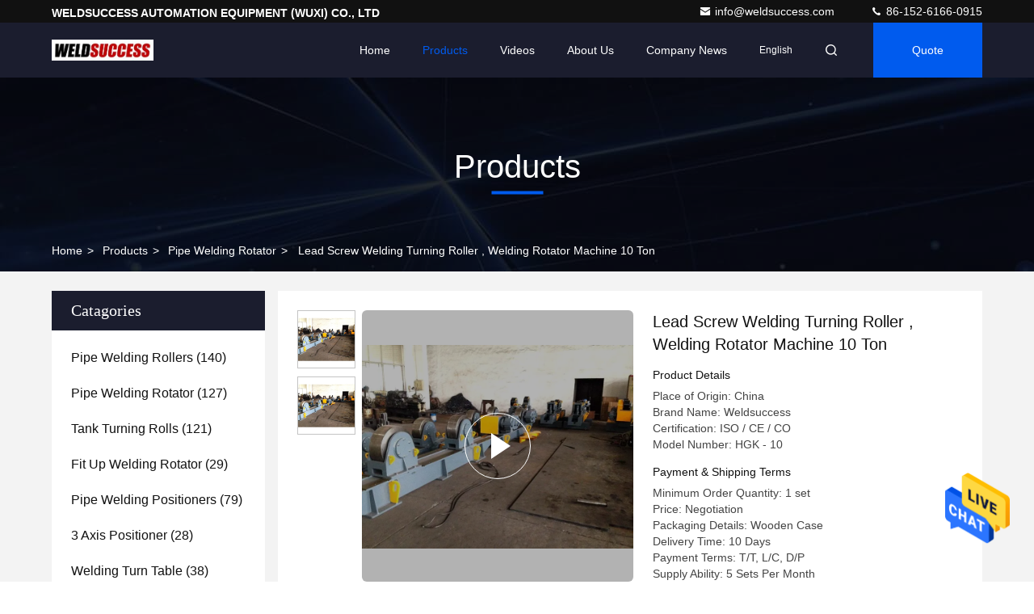

--- FILE ---
content_type: text/html
request_url: https://www.welding-rollers.com/sale-35934992-lead-screw-welding-turning-roller-welding-rotator-machine-10-ton.html
body_size: 26365
content:

<!DOCTYPE html>
<html lang="en">
<head>
	<meta charset="utf-8">
	<meta http-equiv="X-UA-Compatible" content="IE=edge">
	<meta name="viewport" content="width=device-width, initial-scale=1.0,minimum-scale=1.0,maximum-scale=1.0,user-scalable=no">
    <title>Lead Screw Welding Turning Roller , Welding Rotator Machine 10 Ton</title>
    <meta name="keywords" content="Lead Screw welding turning roller, 10 Ton welding turning roller, 10 Ton welding rotator machine, Pipe Welding Rotator" />
    <meta name="description" content="High quality Lead Screw Welding Turning Roller , Welding Rotator Machine 10 Ton from China, China's leading product market Lead Screw welding turning roller product, with strict quality control 10 Ton welding turning roller factories, producing high quality 10 Ton welding rotator machine Products." />
     <link rel='preload'
					  href=/photo/welding-rollers/sitetpl/style/commonV2.css?ver=1693206675 as='style'><link type='text/css' rel='stylesheet'
					  href=/photo/welding-rollers/sitetpl/style/commonV2.css?ver=1693206675 media='all'><!-- Google tag (gtag.js) -->
<script async src="https://www.googletagmanager.com/gtag/js?id=AW-11029350780"></script>
<script>
  window.dataLayer = window.dataLayer || [];
  function gtag(){dataLayer.push(arguments);}
  gtag('js', new Date());

  gtag('config', 'AW-11029350780', {cookie_flags: "SameSite=None;Secure"});
</script><meta property="og:title" content="Lead Screw Welding Turning Roller , Welding Rotator Machine 10 Ton" />
<meta property="og:description" content="High quality Lead Screw Welding Turning Roller , Welding Rotator Machine 10 Ton from China, China's leading product market Lead Screw welding turning roller product, with strict quality control 10 Ton welding turning roller factories, producing high quality 10 Ton welding rotator machine Products." />
<meta property="og:type" content="product" />
<meta property="og:availability" content="instock" />
<meta property="og:site_name" content="WELDSUCCESS AUTOMATION EQUIPMENT (WUXI) CO., LTD" />
<meta property="og:url" content="https://www.welding-rollers.com/sale-35934992-lead-screw-welding-turning-roller-welding-rotator-machine-10-ton.html" />
<meta property="og:image" content="https://www.welding-rollers.com/photo/ps21275230-lead_screw_welding_turning_roller_welding_rotator_machine_10_ton.jpg" />
<link rel="canonical" href="https://www.welding-rollers.com/sale-35934992-lead-screw-welding-turning-roller-welding-rotator-machine-10-ton.html" />
<style type="text/css">
/*<![CDATA[*/
.consent__cookie {position: fixed;top: 0;left: 0;width: 100%;height: 0%;z-index: 100000;}.consent__cookie_bg {position: fixed;top: 0;left: 0;width: 100%;height: 100%;background: #000;opacity: .6;display: none }.consent__cookie_rel {position: fixed;bottom:0;left: 0;width: 100%;background: #fff;display: -webkit-box;display: -ms-flexbox;display: flex;flex-wrap: wrap;padding: 24px 80px;-webkit-box-sizing: border-box;box-sizing: border-box;-webkit-box-pack: justify;-ms-flex-pack: justify;justify-content: space-between;-webkit-transition: all ease-in-out .3s;transition: all ease-in-out .3s }.consent__close {position: absolute;top: 20px;right: 20px;cursor: pointer }.consent__close svg {fill: #777 }.consent__close:hover svg {fill: #000 }.consent__cookie_box {flex: 1;word-break: break-word;}.consent__warm {color: #777;font-size: 16px;margin-bottom: 12px;line-height: 19px }.consent__title {color: #333;font-size: 20px;font-weight: 600;margin-bottom: 12px;line-height: 23px }.consent__itxt {color: #333;font-size: 14px;margin-bottom: 12px;display: -webkit-box;display: -ms-flexbox;display: flex;-webkit-box-align: center;-ms-flex-align: center;align-items: center }.consent__itxt i {display: -webkit-inline-box;display: -ms-inline-flexbox;display: inline-flex;width: 28px;height: 28px;border-radius: 50%;background: #e0f9e9;margin-right: 8px;-webkit-box-align: center;-ms-flex-align: center;align-items: center;-webkit-box-pack: center;-ms-flex-pack: center;justify-content: center }.consent__itxt svg {fill: #3ca860 }.consent__txt {color: #a6a6a6;font-size: 14px;margin-bottom: 8px;line-height: 17px }.consent__btns {display: -webkit-box;display: -ms-flexbox;display: flex;-webkit-box-orient: vertical;-webkit-box-direction: normal;-ms-flex-direction: column;flex-direction: column;-webkit-box-pack: center;-ms-flex-pack: center;justify-content: center;flex-shrink: 0;}.consent__btn {width: 280px;height: 40px;line-height: 40px;text-align: center;background: #3ca860;color: #fff;border-radius: 4px;margin: 8px 0;-webkit-box-sizing: border-box;box-sizing: border-box;cursor: pointer;font-size:14px}.consent__btn:hover {background: #00823b }.consent__btn.empty {color: #3ca860;border: 1px solid #3ca860;background: #fff }.consent__btn.empty:hover {background: #3ca860;color: #fff }.open .consent__cookie_bg {display: block }.open .consent__cookie_rel {bottom: 0 }@media (max-width: 760px) {.consent__btns {width: 100%;align-items: center;}.consent__cookie_rel {padding: 20px 24px }}.consent__cookie.open {display: block;}.consent__cookie {display: none;}
/*]]>*/
</style>
<script type="text/javascript">
/*<![CDATA[*/
window.isvideotpl = 0;window.detailurl = '';
var isShowGuide=0;showGuideColor=0;var company_type = 26;var webim_domain = '';

var colorUrl = '';
var aisearch = 0;
var selfUrl = '';
window.playerReportUrl='/vod/view_count/report';
var query_string = ["Products","Detail"];
var g_tp = '';
var customtplcolor = 99709;
window.predomainsub = "";
/*]]>*/
</script>
</head>
<body>
<img src="/logo.gif" style="display:none" alt="logo"/>
    <div id="floatAd" style="z-index: 110000;position:absolute;right:30px;bottom:60px;height:79px;display: block;">
                                <a href="/webim/webim_tab.html" rel="nofollow" data-uid="10558" onclick= 'setwebimCookie(10558,35934992,26);' target="_blank">
            <img style="width: 80px;cursor: pointer;" alt='Send Message' src="/images/floatimage_chat.gif"/>
        </a>
                                </div>
<a style="display: none!important;" title="WELDSUCCESS AUTOMATION EQUIPMENT (WUXI) CO., LTD" class="float-inquiry" href="/contactnow.html" onclick='setinquiryCookie("{\"showproduct\":1,\"pid\":\"35934992\",\"name\":\"Lead Screw Welding Turning Roller , Welding Rotator Machine 10 Ton\",\"source_url\":\"\\/sale-35934992-lead-screw-welding-turning-roller-welding-rotator-machine-10-ton.html\",\"picurl\":\"\\/photo\\/pd21275230-lead_screw_welding_turning_roller_welding_rotator_machine_10_ton.jpg\",\"propertyDetail\":[[\"Name\",\"Pipe Welding Rotator\"],[\"Type\",\"Conventional Adjustment\"],[\"Load Capacity\",\"10Ton\"],[\"Vessels diameter\",\"Min. 300mm ~ Max.3200mm\"]],\"company_name\":null,\"picurl_c\":\"\\/photo\\/pc21275230-lead_screw_welding_turning_roller_welding_rotator_machine_10_ton.jpg\",\"price\":\"Negotiation\",\"username\":\"Jason Qian\",\"viewTime\":\"Last Login : 1 hours 51 minutes ago\",\"subject\":\"What is the CIF price on your Lead Screw Welding Turning Roller , Welding Rotator Machine 10 Ton\",\"countrycode\":\"\"}");'></a>
<script>
var originProductInfo = '';
var originProductInfo = {"showproduct":1,"pid":"35934992","name":"Lead Screw Welding Turning Roller , Welding Rotator Machine 10 Ton","source_url":"\/sale-35934992-lead-screw-welding-turning-roller-welding-rotator-machine-10-ton.html","picurl":"\/photo\/pd21275230-lead_screw_welding_turning_roller_welding_rotator_machine_10_ton.jpg","propertyDetail":[["Name","Pipe Welding Rotator"],["Type","Conventional Adjustment"],["Load Capacity","10Ton"],["Vessels diameter","Min. 300mm ~ Max.3200mm"]],"company_name":null,"picurl_c":"\/photo\/pc21275230-lead_screw_welding_turning_roller_welding_rotator_machine_10_ton.jpg","price":"Negotiation","username":"Jason Qian","viewTime":"Last Login : 1 hours 51 minutes ago","subject":"What is the delivery time on Lead Screw Welding Turning Roller , Welding Rotator Machine 10 Ton","countrycode":""};
var save_url = "/contactsave.html";
var update_url = "/updateinquiry.html";
var productInfo = {};
var defaulProductInfo = {};
var myDate = new Date();
var curDate = myDate.getFullYear()+'-'+(parseInt(myDate.getMonth())+1)+'-'+myDate.getDate();
var message = '';
var default_pop = 1;
var leaveMessageDialog = document.getElementsByClassName('leave-message-dialog')[0]; // 获取弹层
var _$$ = function (dom) {
    return document.querySelectorAll(dom);
};
resInfo = originProductInfo;
resInfo['name'] = resInfo['name'] || '';
defaulProductInfo.pid = resInfo['pid'];
defaulProductInfo.productName = resInfo['name'] ?? '';
defaulProductInfo.productInfo = resInfo['propertyDetail'];
defaulProductInfo.productImg = resInfo['picurl_c'];
defaulProductInfo.subject = resInfo['subject'] ?? '';
defaulProductInfo.productImgAlt = resInfo['name'] ?? '';
var inquirypopup_tmp = 1;
var message = 'Dear,'+'\r\n'+"I am interested in"+' '+trim(resInfo['name'])+", could you send me more details such as type, size, MOQ, material, etc."+'\r\n'+"Thanks!"+'\r\n'+"Waiting for your reply.";
var message_1 = 'Dear,'+'\r\n'+"I am interested in"+' '+trim(resInfo['name'])+", could you send me more details such as type, size, MOQ, material, etc."+'\r\n'+"Thanks!"+'\r\n'+"Waiting for your reply.";
var message_2 = 'Hello,'+'\r\n'+"I am looking for"+' '+trim(resInfo['name'])+", please send me the price, specification and picture."+'\r\n'+"Your swift response will be highly appreciated."+'\r\n'+"Feel free to contact me for more information."+'\r\n'+"Thanks a lot.";
var message_3 = 'Hello,'+'\r\n'+trim(resInfo['name'])+' '+"meets my expectations."+'\r\n'+"Please give me the best price and some other product information."+'\r\n'+"Feel free to contact me via my mail."+'\r\n'+"Thanks a lot.";

var message_4 = 'Dear,'+'\r\n'+"What is the FOB price on your"+' '+trim(resInfo['name'])+'?'+'\r\n'+"Which is the nearest port name?"+'\r\n'+"Please reply me as soon as possible, it would be better to share further information."+'\r\n'+"Regards!";
var message_5 = 'Hi there,'+'\r\n'+"I am very interested in your"+' '+trim(resInfo['name'])+'.'+'\r\n'+"Please send me your product details."+'\r\n'+"Looking forward to your quick reply."+'\r\n'+"Feel free to contact me by mail."+'\r\n'+"Regards!";

var message_6 = 'Dear,'+'\r\n'+"Please provide us with information about your"+' '+trim(resInfo['name'])+", such as type, size, material, and of course the best price."+'\r\n'+"Looking forward to your quick reply."+'\r\n'+"Thank you!";
var message_7 = 'Dear,'+'\r\n'+"Can you supply"+' '+trim(resInfo['name'])+" for us?"+'\r\n'+"First we want a price list and some product details."+'\r\n'+"I hope to get reply asap and look forward to cooperation."+'\r\n'+"Thank you very much.";
var message_8 = 'hi,'+'\r\n'+"I am looking for"+' '+trim(resInfo['name'])+", please give me some more detailed product information."+'\r\n'+"I look forward to your reply."+'\r\n'+"Thank you!";
var message_9 = 'Hello,'+'\r\n'+"Your"+' '+trim(resInfo['name'])+" meets my requirements very well."+'\r\n'+"Please send me the price, specification, and similar model will be OK."+'\r\n'+"Feel free to chat with me."+'\r\n'+"Thanks!";
var message_10 = 'Dear,'+'\r\n'+"I want to know more about the details and quotation of"+' '+trim(resInfo['name'])+'.'+'\r\n'+"Feel free to contact me."+'\r\n'+"Regards!";

var r = getRandom(1,10);

defaulProductInfo.message = eval("message_"+r);
    defaulProductInfo.message = eval("message_"+r);
        var mytAjax = {

    post: function(url, data, fn) {
        var xhr = new XMLHttpRequest();
        xhr.open("POST", url, true);
        xhr.setRequestHeader("Content-Type", "application/x-www-form-urlencoded;charset=UTF-8");
        xhr.setRequestHeader("X-Requested-With", "XMLHttpRequest");
        xhr.setRequestHeader('Content-Type','text/plain;charset=UTF-8');
        xhr.onreadystatechange = function() {
            if(xhr.readyState == 4 && (xhr.status == 200 || xhr.status == 304)) {
                fn.call(this, xhr.responseText);
            }
        };
        xhr.send(data);
    },

    postform: function(url, data, fn) {
        var xhr = new XMLHttpRequest();
        xhr.open("POST", url, true);
        xhr.setRequestHeader("X-Requested-With", "XMLHttpRequest");
        xhr.onreadystatechange = function() {
            if(xhr.readyState == 4 && (xhr.status == 200 || xhr.status == 304)) {
                fn.call(this, xhr.responseText);
            }
        };
        xhr.send(data);
    }
};
/*window.onload = function(){
    leaveMessageDialog = document.getElementsByClassName('leave-message-dialog')[0];
    if (window.localStorage.recordDialogStatus=='undefined' || (window.localStorage.recordDialogStatus!='undefined' && window.localStorage.recordDialogStatus != curDate)) {
        setTimeout(function(){
            if(parseInt(inquirypopup_tmp%10) == 1){
                creatDialog(defaulProductInfo, 1);
            }
        }, 6000);
    }
};*/
function trim(str)
{
    str = str.replace(/(^\s*)/g,"");
    return str.replace(/(\s*$)/g,"");
};
function getRandom(m,n){
    var num = Math.floor(Math.random()*(m - n) + n);
    return num;
};
function strBtn(param) {

    var starattextarea = document.getElementById("textareamessage").value.length;
    var email = document.getElementById("startEmail").value;

    var default_tip = document.querySelectorAll(".watermark_container").length;
    if (20 < starattextarea && starattextarea < 3000) {
        if(default_tip>0){
            document.getElementById("textareamessage1").parentNode.parentNode.nextElementSibling.style.display = "none";
        }else{
            document.getElementById("textareamessage1").parentNode.nextElementSibling.style.display = "none";
        }

    } else {
        if(default_tip>0){
            document.getElementById("textareamessage1").parentNode.parentNode.nextElementSibling.style.display = "block";
        }else{
            document.getElementById("textareamessage1").parentNode.nextElementSibling.style.display = "block";
        }

        return;
    }

    // var re = /^([a-zA-Z0-9_-])+@([a-zA-Z0-9_-])+\.([a-zA-Z0-9_-])+/i;/*邮箱不区分大小写*/
    var re = /^[a-zA-Z0-9][\w-]*(\.?[\w-]+)*@[a-zA-Z0-9-]+(\.[a-zA-Z0-9]+)+$/i;
    if (!re.test(email)) {
        document.getElementById("startEmail").nextElementSibling.style.display = "block";
        return;
    } else {
        document.getElementById("startEmail").nextElementSibling.style.display = "none";
    }

    var subject = document.getElementById("pop_subject").value;
    var pid = document.getElementById("pop_pid").value;
    var message = document.getElementById("textareamessage").value;
    var sender_email = document.getElementById("startEmail").value;
    var tel = '';
    if (document.getElementById("tel0") != undefined && document.getElementById("tel0") != '')
        tel = document.getElementById("tel0").value;
    var form_serialize = '&tel='+tel;

    form_serialize = form_serialize.replace(/\+/g, "%2B");
    mytAjax.post(save_url,"pid="+pid+"&subject="+subject+"&email="+sender_email+"&message="+(message)+form_serialize,function(res){
        var mes = JSON.parse(res);
        if(mes.status == 200){
            var iid = mes.iid;
            document.getElementById("pop_iid").value = iid;
            document.getElementById("pop_uuid").value = mes.uuid;

            if(typeof gtag_report_conversion === "function"){
                gtag_report_conversion();//执行统计js代码
            }
            if(typeof fbq === "function"){
                fbq('track','Purchase');//执行统计js代码
            }
        }
    });
    for (var index = 0; index < document.querySelectorAll(".dialog-content-pql").length; index++) {
        document.querySelectorAll(".dialog-content-pql")[index].style.display = "none";
    };
    $('#idphonepql').val(tel);
    document.getElementById("dialog-content-pql-id").style.display = "block";
    ;
};
function twoBtnOk(param) {

    var selectgender = document.getElementById("Mr").innerHTML;
    var iid = document.getElementById("pop_iid").value;
    var sendername = document.getElementById("idnamepql").value;
    var senderphone = document.getElementById("idphonepql").value;
    var sendercname = document.getElementById("idcompanypql").value;
    var uuid = document.getElementById("pop_uuid").value;
    var gender = 2;
    if(selectgender == 'Mr.') gender = 0;
    if(selectgender == 'Mrs.') gender = 1;
    var pid = document.getElementById("pop_pid").value;
    var form_serialize = '';

        form_serialize = form_serialize.replace(/\+/g, "%2B");

    mytAjax.post(update_url,"iid="+iid+"&gender="+gender+"&uuid="+uuid+"&name="+(sendername)+"&tel="+(senderphone)+"&company="+(sendercname)+form_serialize,function(res){});

    for (var index = 0; index < document.querySelectorAll(".dialog-content-pql").length; index++) {
        document.querySelectorAll(".dialog-content-pql")[index].style.display = "none";
    };
    document.getElementById("dialog-content-pql-ok").style.display = "block";

};
function toCheckMust(name) {
    $('#'+name+'error').hide();
}
function handClidk(param) {
    var starattextarea = document.getElementById("textareamessage1").value.length;
    var email = document.getElementById("startEmail1").value;
    var default_tip = document.querySelectorAll(".watermark_container").length;
    if (20 < starattextarea && starattextarea < 3000) {
        if(default_tip>0){
            document.getElementById("textareamessage1").parentNode.parentNode.nextElementSibling.style.display = "none";
        }else{
            document.getElementById("textareamessage1").parentNode.nextElementSibling.style.display = "none";
        }

    } else {
        if(default_tip>0){
            document.getElementById("textareamessage1").parentNode.parentNode.nextElementSibling.style.display = "block";
        }else{
            document.getElementById("textareamessage1").parentNode.nextElementSibling.style.display = "block";
        }

        return;
    }

    // var re = /^([a-zA-Z0-9_-])+@([a-zA-Z0-9_-])+\.([a-zA-Z0-9_-])+/i;
    var re = /^[a-zA-Z0-9][\w-]*(\.?[\w-]+)*@[a-zA-Z0-9-]+(\.[a-zA-Z0-9]+)+$/i;
    if (!re.test(email)) {
        document.getElementById("startEmail1").nextElementSibling.style.display = "block";
        return;
    } else {
        document.getElementById("startEmail1").nextElementSibling.style.display = "none";
    }

    var subject = document.getElementById("pop_subject").value;
    var pid = document.getElementById("pop_pid").value;
    var message = document.getElementById("textareamessage1").value;
    var sender_email = document.getElementById("startEmail1").value;
    var form_serialize = tel = '';
    if (document.getElementById("tel1") != undefined && document.getElementById("tel1") != '')
        tel = document.getElementById("tel1").value;
        mytAjax.post(save_url,"email="+sender_email+"&tel="+tel+"&pid="+pid+"&message="+message+"&subject="+subject+form_serialize,function(res){

        var mes = JSON.parse(res);
        if(mes.status == 200){
            var iid = mes.iid;
            document.getElementById("pop_iid").value = iid;
            document.getElementById("pop_uuid").value = mes.uuid;
            if(typeof gtag_report_conversion === "function"){
                gtag_report_conversion();//执行统计js代码
            }
        }

    });
    for (var index = 0; index < document.querySelectorAll(".dialog-content-pql").length; index++) {
        document.querySelectorAll(".dialog-content-pql")[index].style.display = "none";
    };
    $('#idphonepql').val(tel);
    document.getElementById("dialog-content-pql-id").style.display = "block";

};
window.addEventListener('load', function () {
    $('.checkbox-wrap label').each(function(){
        if($(this).find('input').prop('checked')){
            $(this).addClass('on')
        }else {
            $(this).removeClass('on')
        }
    })
    $(document).on('click', '.checkbox-wrap label' , function(ev){
        if (ev.target.tagName.toUpperCase() != 'INPUT') {
            $(this).toggleClass('on')
        }
    })
})

function hand_video(pdata) {
    data = JSON.parse(pdata);
    productInfo.productName = data.productName;
    productInfo.productInfo = data.productInfo;
    productInfo.productImg = data.productImg;
    productInfo.subject = data.subject;

    var message = 'Dear,'+'\r\n'+"I am interested in"+' '+trim(data.productName)+", could you send me more details such as type, size, quantity, material, etc."+'\r\n'+"Thanks!"+'\r\n'+"Waiting for your reply.";

    var message = 'Dear,'+'\r\n'+"I am interested in"+' '+trim(data.productName)+", could you send me more details such as type, size, MOQ, material, etc."+'\r\n'+"Thanks!"+'\r\n'+"Waiting for your reply.";
    var message_1 = 'Dear,'+'\r\n'+"I am interested in"+' '+trim(data.productName)+", could you send me more details such as type, size, MOQ, material, etc."+'\r\n'+"Thanks!"+'\r\n'+"Waiting for your reply.";
    var message_2 = 'Hello,'+'\r\n'+"I am looking for"+' '+trim(data.productName)+", please send me the price, specification and picture."+'\r\n'+"Your swift response will be highly appreciated."+'\r\n'+"Feel free to contact me for more information."+'\r\n'+"Thanks a lot.";
    var message_3 = 'Hello,'+'\r\n'+trim(data.productName)+' '+"meets my expectations."+'\r\n'+"Please give me the best price and some other product information."+'\r\n'+"Feel free to contact me via my mail."+'\r\n'+"Thanks a lot.";

    var message_4 = 'Dear,'+'\r\n'+"What is the FOB price on your"+' '+trim(data.productName)+'?'+'\r\n'+"Which is the nearest port name?"+'\r\n'+"Please reply me as soon as possible, it would be better to share further information."+'\r\n'+"Regards!";
    var message_5 = 'Hi there,'+'\r\n'+"I am very interested in your"+' '+trim(data.productName)+'.'+'\r\n'+"Please send me your product details."+'\r\n'+"Looking forward to your quick reply."+'\r\n'+"Feel free to contact me by mail."+'\r\n'+"Regards!";

    var message_6 = 'Dear,'+'\r\n'+"Please provide us with information about your"+' '+trim(data.productName)+", such as type, size, material, and of course the best price."+'\r\n'+"Looking forward to your quick reply."+'\r\n'+"Thank you!";
    var message_7 = 'Dear,'+'\r\n'+"Can you supply"+' '+trim(data.productName)+" for us?"+'\r\n'+"First we want a price list and some product details."+'\r\n'+"I hope to get reply asap and look forward to cooperation."+'\r\n'+"Thank you very much.";
    var message_8 = 'hi,'+'\r\n'+"I am looking for"+' '+trim(data.productName)+", please give me some more detailed product information."+'\r\n'+"I look forward to your reply."+'\r\n'+"Thank you!";
    var message_9 = 'Hello,'+'\r\n'+"Your"+' '+trim(data.productName)+" meets my requirements very well."+'\r\n'+"Please send me the price, specification, and similar model will be OK."+'\r\n'+"Feel free to chat with me."+'\r\n'+"Thanks!";
    var message_10 = 'Dear,'+'\r\n'+"I want to know more about the details and quotation of"+' '+trim(data.productName)+'.'+'\r\n'+"Feel free to contact me."+'\r\n'+"Regards!";

    var r = getRandom(1,10);

    productInfo.message = eval("message_"+r);
            if(parseInt(inquirypopup_tmp/10) == 1){
        productInfo.message = "";
    }
    productInfo.pid = data.pid;
    creatDialog(productInfo, 2);
};

function handDialog(pdata) {
    data = JSON.parse(pdata);
    productInfo.productName = data.productName;
    productInfo.productInfo = data.productInfo;
    productInfo.productImg = data.productImg;
    productInfo.subject = data.subject;

    var message = 'Dear,'+'\r\n'+"I am interested in"+' '+trim(data.productName)+", could you send me more details such as type, size, quantity, material, etc."+'\r\n'+"Thanks!"+'\r\n'+"Waiting for your reply.";

    var message = 'Dear,'+'\r\n'+"I am interested in"+' '+trim(data.productName)+", could you send me more details such as type, size, MOQ, material, etc."+'\r\n'+"Thanks!"+'\r\n'+"Waiting for your reply.";
    var message_1 = 'Dear,'+'\r\n'+"I am interested in"+' '+trim(data.productName)+", could you send me more details such as type, size, MOQ, material, etc."+'\r\n'+"Thanks!"+'\r\n'+"Waiting for your reply.";
    var message_2 = 'Hello,'+'\r\n'+"I am looking for"+' '+trim(data.productName)+", please send me the price, specification and picture."+'\r\n'+"Your swift response will be highly appreciated."+'\r\n'+"Feel free to contact me for more information."+'\r\n'+"Thanks a lot.";
    var message_3 = 'Hello,'+'\r\n'+trim(data.productName)+' '+"meets my expectations."+'\r\n'+"Please give me the best price and some other product information."+'\r\n'+"Feel free to contact me via my mail."+'\r\n'+"Thanks a lot.";

    var message_4 = 'Dear,'+'\r\n'+"What is the FOB price on your"+' '+trim(data.productName)+'?'+'\r\n'+"Which is the nearest port name?"+'\r\n'+"Please reply me as soon as possible, it would be better to share further information."+'\r\n'+"Regards!";
    var message_5 = 'Hi there,'+'\r\n'+"I am very interested in your"+' '+trim(data.productName)+'.'+'\r\n'+"Please send me your product details."+'\r\n'+"Looking forward to your quick reply."+'\r\n'+"Feel free to contact me by mail."+'\r\n'+"Regards!";

    var message_6 = 'Dear,'+'\r\n'+"Please provide us with information about your"+' '+trim(data.productName)+", such as type, size, material, and of course the best price."+'\r\n'+"Looking forward to your quick reply."+'\r\n'+"Thank you!";
    var message_7 = 'Dear,'+'\r\n'+"Can you supply"+' '+trim(data.productName)+" for us?"+'\r\n'+"First we want a price list and some product details."+'\r\n'+"I hope to get reply asap and look forward to cooperation."+'\r\n'+"Thank you very much.";
    var message_8 = 'hi,'+'\r\n'+"I am looking for"+' '+trim(data.productName)+", please give me some more detailed product information."+'\r\n'+"I look forward to your reply."+'\r\n'+"Thank you!";
    var message_9 = 'Hello,'+'\r\n'+"Your"+' '+trim(data.productName)+" meets my requirements very well."+'\r\n'+"Please send me the price, specification, and similar model will be OK."+'\r\n'+"Feel free to chat with me."+'\r\n'+"Thanks!";
    var message_10 = 'Dear,'+'\r\n'+"I want to know more about the details and quotation of"+' '+trim(data.productName)+'.'+'\r\n'+"Feel free to contact me."+'\r\n'+"Regards!";

    var r = getRandom(1,10);
    productInfo.message = eval("message_"+r);
            if(parseInt(inquirypopup_tmp/10) == 1){
        productInfo.message = "";
    }
    productInfo.pid = data.pid;
    creatDialog(productInfo, 2);
};

function closepql(param) {

    leaveMessageDialog.style.display = 'none';
};

function closepql2(param) {

    for (var index = 0; index < document.querySelectorAll(".dialog-content-pql").length; index++) {
        document.querySelectorAll(".dialog-content-pql")[index].style.display = "none";
    };
    document.getElementById("dialog-content-pql-ok").style.display = "block";
};

function decodeHtmlEntities(str) {
    var tempElement = document.createElement('div');
    tempElement.innerHTML = str;
    return tempElement.textContent || tempElement.innerText || '';
}

function initProduct(productInfo,type){

    productInfo.productName = decodeHtmlEntities(productInfo.productName);
    productInfo.message = decodeHtmlEntities(productInfo.message);

    leaveMessageDialog = document.getElementsByClassName('leave-message-dialog')[0];
    leaveMessageDialog.style.display = "block";
    if(type == 3){
        var popinquiryemail = document.getElementById("popinquiryemail").value;
        _$$("#startEmail1")[0].value = popinquiryemail;
    }else{
        _$$("#startEmail1")[0].value = "";
    }
    _$$("#startEmail")[0].value = "";
    _$$("#idnamepql")[0].value = "";
    _$$("#idphonepql")[0].value = "";
    _$$("#idcompanypql")[0].value = "";

    _$$("#pop_pid")[0].value = productInfo.pid;
    _$$("#pop_subject")[0].value = productInfo.subject;
    
    if(parseInt(inquirypopup_tmp/10) == 1){
        productInfo.message = "";
    }

    _$$("#textareamessage1")[0].value = productInfo.message;
    _$$("#textareamessage")[0].value = productInfo.message;

    _$$("#dialog-content-pql-id .titlep")[0].innerHTML = productInfo.productName;
    _$$("#dialog-content-pql-id img")[0].setAttribute("src", productInfo.productImg);
    _$$("#dialog-content-pql-id img")[0].setAttribute("alt", productInfo.productImgAlt);

    _$$("#dialog-content-pql-id-hand img")[0].setAttribute("src", productInfo.productImg);
    _$$("#dialog-content-pql-id-hand img")[0].setAttribute("alt", productInfo.productImgAlt);
    _$$("#dialog-content-pql-id-hand .titlep")[0].innerHTML = productInfo.productName;

    if (productInfo.productInfo.length > 0) {
        var ul2, ul;
        ul = document.createElement("ul");
        for (var index = 0; index < productInfo.productInfo.length; index++) {
            var el = productInfo.productInfo[index];
            var li = document.createElement("li");
            var span1 = document.createElement("span");
            span1.innerHTML = el[0] + ":";
            var span2 = document.createElement("span");
            span2.innerHTML = el[1];
            li.appendChild(span1);
            li.appendChild(span2);
            ul.appendChild(li);

        }
        ul2 = ul.cloneNode(true);
        if (type === 1) {
            _$$("#dialog-content-pql-id .left")[0].replaceChild(ul, _$$("#dialog-content-pql-id .left ul")[0]);
        } else {
            _$$("#dialog-content-pql-id-hand .left")[0].replaceChild(ul2, _$$("#dialog-content-pql-id-hand .left ul")[0]);
            _$$("#dialog-content-pql-id .left")[0].replaceChild(ul, _$$("#dialog-content-pql-id .left ul")[0]);
        }
    };
    for (var index = 0; index < _$$("#dialog-content-pql-id .right ul li").length; index++) {
        _$$("#dialog-content-pql-id .right ul li")[index].addEventListener("click", function (params) {
            _$$("#dialog-content-pql-id .right #Mr")[0].innerHTML = this.innerHTML
        }, false)

    };

};
function closeInquiryCreateDialog() {
    document.getElementById("xuanpan_dialog_box_pql").style.display = "none";
};
function showInquiryCreateDialog() {
    document.getElementById("xuanpan_dialog_box_pql").style.display = "block";
};
function submitPopInquiry(){
    var message = document.getElementById("inquiry_message").value;
    var email = document.getElementById("inquiry_email").value;
    var subject = defaulProductInfo.subject;
    var pid = defaulProductInfo.pid;
    if (email === undefined) {
        showInquiryCreateDialog();
        document.getElementById("inquiry_email").style.border = "1px solid red";
        return false;
    };
    if (message === undefined) {
        showInquiryCreateDialog();
        document.getElementById("inquiry_message").style.border = "1px solid red";
        return false;
    };
    if (email.search(/^\w+((-\w+)|(\.\w+))*\@[A-Za-z0-9]+((\.|-)[A-Za-z0-9]+)*\.[A-Za-z0-9]+$/) == -1) {
        document.getElementById("inquiry_email").style.border= "1px solid red";
        showInquiryCreateDialog();
        return false;
    } else {
        document.getElementById("inquiry_email").style.border= "";
    };
    if (message.length < 20 || message.length >3000) {
        showInquiryCreateDialog();
        document.getElementById("inquiry_message").style.border = "1px solid red";
        return false;
    } else {
        document.getElementById("inquiry_message").style.border = "";
    };
    var tel = '';
    if (document.getElementById("tel") != undefined && document.getElementById("tel") != '')
        tel = document.getElementById("tel").value;

    mytAjax.post(save_url,"pid="+pid+"&subject="+subject+"&email="+email+"&message="+(message)+'&tel='+tel,function(res){
        var mes = JSON.parse(res);
        if(mes.status == 200){
            var iid = mes.iid;
            document.getElementById("pop_iid").value = iid;
            document.getElementById("pop_uuid").value = mes.uuid;

        }
    });
    initProduct(defaulProductInfo);
    for (var index = 0; index < document.querySelectorAll(".dialog-content-pql").length; index++) {
        document.querySelectorAll(".dialog-content-pql")[index].style.display = "none";
    };
    $('#idphonepql').val(tel);
    document.getElementById("dialog-content-pql-id").style.display = "block";

};

//带附件上传
function submitPopInquiryfile(email_id,message_id,check_sort,name_id,phone_id,company_id,attachments){

    if(typeof(check_sort) == 'undefined'){
        check_sort = 0;
    }
    var message = document.getElementById(message_id).value;
    var email = document.getElementById(email_id).value;
    var attachments = document.getElementById(attachments).value;
    if(typeof(name_id) !== 'undefined' && name_id != ""){
        var name  = document.getElementById(name_id).value;
    }
    if(typeof(phone_id) !== 'undefined' && phone_id != ""){
        var phone = document.getElementById(phone_id).value;
    }
    if(typeof(company_id) !== 'undefined' && company_id != ""){
        var company = document.getElementById(company_id).value;
    }
    var subject = defaulProductInfo.subject;
    var pid = defaulProductInfo.pid;

    if(check_sort == 0){
        if (email === undefined) {
            showInquiryCreateDialog();
            document.getElementById(email_id).style.border = "1px solid red";
            return false;
        };
        if (message === undefined) {
            showInquiryCreateDialog();
            document.getElementById(message_id).style.border = "1px solid red";
            return false;
        };

        if (email.search(/^\w+((-\w+)|(\.\w+))*\@[A-Za-z0-9]+((\.|-)[A-Za-z0-9]+)*\.[A-Za-z0-9]+$/) == -1) {
            document.getElementById(email_id).style.border= "1px solid red";
            showInquiryCreateDialog();
            return false;
        } else {
            document.getElementById(email_id).style.border= "";
        };
        if (message.length < 20 || message.length >3000) {
            showInquiryCreateDialog();
            document.getElementById(message_id).style.border = "1px solid red";
            return false;
        } else {
            document.getElementById(message_id).style.border = "";
        };
    }else{

        if (message === undefined) {
            showInquiryCreateDialog();
            document.getElementById(message_id).style.border = "1px solid red";
            return false;
        };

        if (email === undefined) {
            showInquiryCreateDialog();
            document.getElementById(email_id).style.border = "1px solid red";
            return false;
        };

        if (message.length < 20 || message.length >3000) {
            showInquiryCreateDialog();
            document.getElementById(message_id).style.border = "1px solid red";
            return false;
        } else {
            document.getElementById(message_id).style.border = "";
        };

        if (email.search(/^\w+((-\w+)|(\.\w+))*\@[A-Za-z0-9]+((\.|-)[A-Za-z0-9]+)*\.[A-Za-z0-9]+$/) == -1) {
            document.getElementById(email_id).style.border= "1px solid red";
            showInquiryCreateDialog();
            return false;
        } else {
            document.getElementById(email_id).style.border= "";
        };

    };

    mytAjax.post(save_url,"pid="+pid+"&subject="+subject+"&email="+email+"&message="+message+"&company="+company+"&attachments="+attachments,function(res){
        var mes = JSON.parse(res);
        if(mes.status == 200){
            var iid = mes.iid;
            document.getElementById("pop_iid").value = iid;
            document.getElementById("pop_uuid").value = mes.uuid;

            if(typeof gtag_report_conversion === "function"){
                gtag_report_conversion();//执行统计js代码
            }
            if(typeof fbq === "function"){
                fbq('track','Purchase');//执行统计js代码
            }
        }
    });
    initProduct(defaulProductInfo);

    if(name !== undefined && name != ""){
        _$$("#idnamepql")[0].value = name;
    }

    if(phone !== undefined && phone != ""){
        _$$("#idphonepql")[0].value = phone;
    }

    if(company !== undefined && company != ""){
        _$$("#idcompanypql")[0].value = company;
    }

    for (var index = 0; index < document.querySelectorAll(".dialog-content-pql").length; index++) {
        document.querySelectorAll(".dialog-content-pql")[index].style.display = "none";
    };
    document.getElementById("dialog-content-pql-id").style.display = "block";

};
function submitPopInquiryByParam(email_id,message_id,check_sort,name_id,phone_id,company_id){

    if(typeof(check_sort) == 'undefined'){
        check_sort = 0;
    }

    var senderphone = '';
    var message = document.getElementById(message_id).value;
    var email = document.getElementById(email_id).value;
    if(typeof(name_id) !== 'undefined' && name_id != ""){
        var name  = document.getElementById(name_id).value;
    }
    if(typeof(phone_id) !== 'undefined' && phone_id != ""){
        var phone = document.getElementById(phone_id).value;
        senderphone = phone;
    }
    if(typeof(company_id) !== 'undefined' && company_id != ""){
        var company = document.getElementById(company_id).value;
    }
    var subject = defaulProductInfo.subject;
    var pid = defaulProductInfo.pid;

    if(check_sort == 0){
        if (email === undefined) {
            showInquiryCreateDialog();
            document.getElementById(email_id).style.border = "1px solid red";
            return false;
        };
        if (message === undefined) {
            showInquiryCreateDialog();
            document.getElementById(message_id).style.border = "1px solid red";
            return false;
        };

        if (email.search(/^\w+((-\w+)|(\.\w+))*\@[A-Za-z0-9]+((\.|-)[A-Za-z0-9]+)*\.[A-Za-z0-9]+$/) == -1) {
            document.getElementById(email_id).style.border= "1px solid red";
            showInquiryCreateDialog();
            return false;
        } else {
            document.getElementById(email_id).style.border= "";
        };
        if (message.length < 20 || message.length >3000) {
            showInquiryCreateDialog();
            document.getElementById(message_id).style.border = "1px solid red";
            return false;
        } else {
            document.getElementById(message_id).style.border = "";
        };
    }else{

        if (message === undefined) {
            showInquiryCreateDialog();
            document.getElementById(message_id).style.border = "1px solid red";
            return false;
        };

        if (email === undefined) {
            showInquiryCreateDialog();
            document.getElementById(email_id).style.border = "1px solid red";
            return false;
        };

        if (message.length < 20 || message.length >3000) {
            showInquiryCreateDialog();
            document.getElementById(message_id).style.border = "1px solid red";
            return false;
        } else {
            document.getElementById(message_id).style.border = "";
        };

        if (email.search(/^\w+((-\w+)|(\.\w+))*\@[A-Za-z0-9]+((\.|-)[A-Za-z0-9]+)*\.[A-Za-z0-9]+$/) == -1) {
            document.getElementById(email_id).style.border= "1px solid red";
            showInquiryCreateDialog();
            return false;
        } else {
            document.getElementById(email_id).style.border= "";
        };

    };

    var productsku = "";
    if($("#product_sku").length > 0){
        productsku = $("#product_sku").html();
    }

    mytAjax.post(save_url,"tel="+senderphone+"&pid="+pid+"&subject="+subject+"&email="+email+"&message="+message+"&messagesku="+encodeURI(productsku),function(res){
        var mes = JSON.parse(res);
        if(mes.status == 200){
            var iid = mes.iid;
            document.getElementById("pop_iid").value = iid;
            document.getElementById("pop_uuid").value = mes.uuid;

            if(typeof gtag_report_conversion === "function"){
                gtag_report_conversion();//执行统计js代码
            }
            if(typeof fbq === "function"){
                fbq('track','Purchase');//执行统计js代码
            }
        }
    });
    initProduct(defaulProductInfo);

    if(name !== undefined && name != ""){
        _$$("#idnamepql")[0].value = name;
    }

    if(phone !== undefined && phone != ""){
        _$$("#idphonepql")[0].value = phone;
    }

    if(company !== undefined && company != ""){
        _$$("#idcompanypql")[0].value = company;
    }

    for (var index = 0; index < document.querySelectorAll(".dialog-content-pql").length; index++) {
        document.querySelectorAll(".dialog-content-pql")[index].style.display = "none";

    };
    document.getElementById("dialog-content-pql-id").style.display = "block";

};

function creat_videoDialog(productInfo, type) {

    if(type == 1){
        if(default_pop != 1){
            return false;
        }
        window.localStorage.recordDialogStatus = curDate;
    }else{
        default_pop = 0;
    }
    initProduct(productInfo, type);
    if (type === 1) {
        // 自动弹出
        for (var index = 0; index < document.querySelectorAll(".dialog-content-pql").length; index++) {

            document.querySelectorAll(".dialog-content-pql")[index].style.display = "none";
        };
        document.getElementById("dialog-content-pql").style.display = "block";
    } else {
        // 手动弹出
        for (var index = 0; index < document.querySelectorAll(".dialog-content-pql").length; index++) {
            document.querySelectorAll(".dialog-content-pql")[index].style.display = "none";
        };
        document.getElementById("dialog-content-pql-id-hand").style.display = "block";
    }
}

function creatDialog(productInfo, type) {

    if(type == 1){
        if(default_pop != 1){
            return false;
        }
        window.localStorage.recordDialogStatus = curDate;
    }else{
        default_pop = 0;
    }
    initProduct(productInfo, type);
    if (type === 1) {
        // 自动弹出
        for (var index = 0; index < document.querySelectorAll(".dialog-content-pql").length; index++) {

            document.querySelectorAll(".dialog-content-pql")[index].style.display = "none";
        };
        document.getElementById("dialog-content-pql").style.display = "block";
    } else {
        // 手动弹出
        for (var index = 0; index < document.querySelectorAll(".dialog-content-pql").length; index++) {
            document.querySelectorAll(".dialog-content-pql")[index].style.display = "none";
        };
        document.getElementById("dialog-content-pql-id-hand").style.display = "block";
    }
}

//带邮箱信息打开询盘框 emailtype=1表示带入邮箱
function openDialog(emailtype){
    var type = 2;//不带入邮箱，手动弹出
    if(emailtype == 1){
        var popinquiryemail = document.getElementById("popinquiryemail").value;
        // var re = /^([a-zA-Z0-9_-])+@([a-zA-Z0-9_-])+\.([a-zA-Z0-9_-])+/i;
        var re = /^[a-zA-Z0-9][\w-]*(\.?[\w-]+)*@[a-zA-Z0-9-]+(\.[a-zA-Z0-9]+)+$/i;
        if (!re.test(popinquiryemail)) {
            //前端提示样式;
            showInquiryCreateDialog();
            document.getElementById("popinquiryemail").style.border = "1px solid red";
            return false;
        } else {
            //前端提示样式;
        }
        var type = 3;
    }
    creatDialog(defaulProductInfo,type);
}

//上传附件
function inquiryUploadFile(){
    var fileObj = document.querySelector("#fileId").files[0];
    //构建表单数据
    var formData = new FormData();
    var filesize = fileObj.size;
    if(filesize > 10485760 || filesize == 0) {
        document.getElementById("filetips").style.display = "block";
        return false;
    }else {
        document.getElementById("filetips").style.display = "none";
    }
    formData.append('popinquiryfile', fileObj);
    document.getElementById("quotefileform").reset();
    var save_url = "/inquiryuploadfile.html";
    mytAjax.postform(save_url,formData,function(res){
        var mes = JSON.parse(res);
        if(mes.status == 200){
            document.getElementById("uploader-file-info").innerHTML = document.getElementById("uploader-file-info").innerHTML + "<span class=op>"+mes.attfile.name+"<a class=delatt id=att"+mes.attfile.id+" onclick=delatt("+mes.attfile.id+");>Delete</a></span>";
            var nowattachs = document.getElementById("attachments").value;
            if( nowattachs !== ""){
                var attachs = JSON.parse(nowattachs);
                attachs[mes.attfile.id] = mes.attfile;
            }else{
                var attachs = {};
                attachs[mes.attfile.id] = mes.attfile;
            }
            document.getElementById("attachments").value = JSON.stringify(attachs);
        }
    });
}
//附件删除
function delatt(attid)
{
    var nowattachs = document.getElementById("attachments").value;
    if( nowattachs !== ""){
        var attachs = JSON.parse(nowattachs);
        if(attachs[attid] == ""){
            return false;
        }
        var formData = new FormData();
        var delfile = attachs[attid]['filename'];
        var save_url = "/inquirydelfile.html";
        if(delfile != "") {
            formData.append('delfile', delfile);
            mytAjax.postform(save_url, formData, function (res) {
                if(res !== "") {
                    var mes = JSON.parse(res);
                    if (mes.status == 200) {
                        delete attachs[attid];
                        document.getElementById("attachments").value = JSON.stringify(attachs);
                        var s = document.getElementById("att"+attid);
                        s.parentNode.remove();
                    }
                }
            });
        }
    }else{
        return false;
    }
}

</script>
<div class="leave-message-dialog" style="display: none">
<style>
    .leave-message-dialog .close:before, .leave-message-dialog .close:after{
        content:initial;
    }
</style>
<div class="dialog-content-pql" id="dialog-content-pql" style="display: none">
    <span class="close" onclick="closepql()"><img src="/images/close.png" alt="close"></span>
    <div class="title">
        <p class="firstp-pql">Leave a Message</p>
        <p class="lastp-pql">We will call you back soon!</p>
    </div>
    <div class="form">
        <div class="textarea">
            <textarea style='font-family: robot;'  name="" id="textareamessage" cols="30" rows="10" style="margin-bottom:14px;width:100%"
                placeholder="Please enter your inquiry details."></textarea>
        </div>
        <p class="error-pql"> <span class="icon-pql"><img src="/images/error.png" alt="WELDSUCCESS AUTOMATION EQUIPMENT (WUXI) CO., LTD"></span> Your message must be between 20-3,000 characters!</p>
        <input id="startEmail" type="text" placeholder="Enter your E-mail" onkeydown="if(event.keyCode === 13){ strBtn();}">
        <p class="error-pql"><span class="icon-pql"><img src="/images/error.png" alt="WELDSUCCESS AUTOMATION EQUIPMENT (WUXI) CO., LTD"></span> Please check your E-mail! </p>
                <div class="operations">
            <div class='btn' id="submitStart" type="submit" onclick="strBtn()">SUBMIT</div>
        </div>
            </div>
</div>
<div class="dialog-content-pql dialog-content-pql-id" id="dialog-content-pql-id" style="display:none">
        <span class="close" onclick="closepql2()"><svg t="1648434466530" class="icon" viewBox="0 0 1024 1024" version="1.1" xmlns="http://www.w3.org/2000/svg" p-id="2198" width="16" height="16"><path d="M576 512l277.333333 277.333333-64 64-277.333333-277.333333L234.666667 853.333333 170.666667 789.333333l277.333333-277.333333L170.666667 234.666667 234.666667 170.666667l277.333333 277.333333L789.333333 170.666667 853.333333 234.666667 576 512z" fill="#444444" p-id="2199"></path></svg></span>
    <div class="left">
        <div class="img"><img></div>
        <p class="titlep"></p>
        <ul> </ul>
    </div>
    <div class="right">
                <p class="title">More information facilitates better communication.</p>
                <div style="position: relative;">
            <div class="mr"> <span id="Mr">Mr.</span>
                <ul>
                    <li>Mr.</li>
                    <li>Mrs.</li>
                </ul>
            </div>
            <input style="text-indent: 80px;" type="text" id="idnamepql" placeholder="Input your name">
        </div>
        <input type="text"  id="idphonepql"  placeholder="Phone Number">
        <input type="text" id="idcompanypql"  placeholder="Company" onkeydown="if(event.keyCode === 13){ twoBtnOk();}">
                <div class="btn form_new" id="twoBtnOk" onclick="twoBtnOk()">OK</div>
    </div>
</div>

<div class="dialog-content-pql dialog-content-pql-ok" id="dialog-content-pql-ok" style="display:none">
        <span class="close" onclick="closepql()"><svg t="1648434466530" class="icon" viewBox="0 0 1024 1024" version="1.1" xmlns="http://www.w3.org/2000/svg" p-id="2198" width="16" height="16"><path d="M576 512l277.333333 277.333333-64 64-277.333333-277.333333L234.666667 853.333333 170.666667 789.333333l277.333333-277.333333L170.666667 234.666667 234.666667 170.666667l277.333333 277.333333L789.333333 170.666667 853.333333 234.666667 576 512z" fill="#444444" p-id="2199"></path></svg></span>
    <div class="duihaook"></div>
        <p class="title">Submitted successfully!</p>
        <p class="p1" style="text-align: center; font-size: 18px; margin-top: 14px;">We will call you back soon!</p>
    <div class="btn" onclick="closepql()" id="endOk" style="margin: 0 auto;margin-top: 50px;">OK</div>
</div>
<div class="dialog-content-pql dialog-content-pql-id dialog-content-pql-id-hand" id="dialog-content-pql-id-hand"
    style="display:none">
     <input type="hidden" name="pop_pid" id="pop_pid" value="0">
     <input type="hidden" name="pop_subject" id="pop_subject" value="">
     <input type="hidden" name="pop_iid" id="pop_iid" value="0">
     <input type="hidden" name="pop_uuid" id="pop_uuid" value="0">
        <span class="close" onclick="closepql()"><svg t="1648434466530" class="icon" viewBox="0 0 1024 1024" version="1.1" xmlns="http://www.w3.org/2000/svg" p-id="2198" width="16" height="16"><path d="M576 512l277.333333 277.333333-64 64-277.333333-277.333333L234.666667 853.333333 170.666667 789.333333l277.333333-277.333333L170.666667 234.666667 234.666667 170.666667l277.333333 277.333333L789.333333 170.666667 853.333333 234.666667 576 512z" fill="#444444" p-id="2199"></path></svg></span>
    <div class="left">
        <div class="img"><img></div>
        <p class="titlep"></p>
        <ul> </ul>
    </div>
    <div class="right" style="float:right">
                <div class="title">
            <p class="firstp-pql">Leave a Message</p>
            <p class="lastp-pql">We will call you back soon!</p>
        </div>
                <div class="form">
            <div class="textarea">
                <textarea style='font-family: robot;' name="message" id="textareamessage1" cols="30" rows="10"
                    placeholder="Please enter your inquiry details."></textarea>
            </div>
            <p class="error-pql"> <span class="icon-pql"><img src="/images/error.png" alt="WELDSUCCESS AUTOMATION EQUIPMENT (WUXI) CO., LTD"></span> Your message must be between 20-3,000 characters!</p>

                            <input style="display:none" id="tel1" name="tel" type="text" oninput="value=value.replace(/[^0-9_+-]/g,'');" placeholder="Phone Number">
                        <input id='startEmail1' name='email' data-type='1' type='text'
                   placeholder="Enter your E-mail"
                   onkeydown='if(event.keyCode === 13){ handClidk();}'>
            
            <p class='error-pql'><span class='icon-pql'>
                    <img src="/images/error.png" alt="WELDSUCCESS AUTOMATION EQUIPMENT (WUXI) CO., LTD"></span> Please check your E-mail!            </p>

            <div class="operations">
                <div class='btn' id="submitStart1" type="submit" onclick="handClidk()">SUBMIT</div>
            </div>
        </div>
    </div>
</div>
</div>
<div id="xuanpan_dialog_box_pql" class="xuanpan_dialog_box_pql"
    style="display:none;background:rgba(0,0,0,.6);width:100%;height:100%;position: fixed;top:0;left:0;z-index: 999999;">
    <div class="box_pql"
      style="width:526px;height:206px;background:rgba(255,255,255,1);opacity:1;border-radius:4px;position: absolute;left: 50%;top: 50%;transform: translate(-50%,-50%);">
      <div onclick="closeInquiryCreateDialog()" class="close close_create_dialog"
        style="cursor: pointer;height:42px;width:40px;float:right;padding-top: 16px;"><span
          style="display: inline-block;width: 25px;height: 2px;background: rgb(114, 114, 114);transform: rotate(45deg); "><span
            style="display: block;width: 25px;height: 2px;background: rgb(114, 114, 114);transform: rotate(-90deg); "></span></span>
      </div>
      <div
        style="height: 72px; overflow: hidden; text-overflow: ellipsis; display:-webkit-box;-ebkit-line-clamp: 3;-ebkit-box-orient: vertical; margin-top: 58px; padding: 0 84px; font-size: 18px; color: rgba(51, 51, 51, 1); text-align: center; ">
        Please leave your correct email and detailed requirements (20-3,000 characters).</div>
      <div onclick="closeInquiryCreateDialog()" class="close_create_dialog"
        style="width: 139px; height: 36px; background: rgba(253, 119, 34, 1); border-radius: 4px; margin: 16px auto; color: rgba(255, 255, 255, 1); font-size: 18px; line-height: 36px; text-align: center;">
        OK</div>
    </div>
</div>
<style type="text/css">.vr-asidebox {position: fixed; bottom: 290px; left: 16px; width: 160px; height: 90px; background: #eee; overflow: hidden; border: 4px solid rgba(4, 120, 237, 0.24); box-shadow: 0px 8px 16px rgba(0, 0, 0, 0.08); border-radius: 8px; display: none; z-index: 1000; } .vr-small {position: fixed; bottom: 290px; left: 16px; width: 72px; height: 90px; background: url(/images/ctm_icon_vr.png) no-repeat center; background-size: 69.5px; overflow: hidden; display: none; cursor: pointer; z-index: 1000; display: block; text-decoration: none; } .vr-group {position: relative; } .vr-animate {width: 160px; height: 90px; background: #eee; position: relative; } .js-marquee {/*margin-right: 0!important;*/ } .vr-link {position: absolute; top: 0; left: 0; width: 100%; height: 100%; display: none; } .vr-mask {position: absolute; top: 0px; left: 0px; width: 100%; height: 100%; display: block; background: #000; opacity: 0.4; } .vr-jump {position: absolute; top: 0px; left: 0px; width: 100%; height: 100%; display: block; background: url(/images/ctm_icon_see.png) no-repeat center center; background-size: 34px; font-size: 0; } .vr-close {position: absolute; top: 50%; right: 0px; width: 16px; height: 20px; display: block; transform: translate(0, -50%); background: rgba(255, 255, 255, 0.6); border-radius: 4px 0px 0px 4px; cursor: pointer; } .vr-close i {position: absolute; top: 0px; left: 0px; width: 100%; height: 100%; display: block; background: url(/images/ctm_icon_left.png) no-repeat center center; background-size: 16px; } .vr-group:hover .vr-link {display: block; } .vr-logo {position: absolute; top: 4px; left: 4px; width: 50px; height: 14px; background: url(/images/ctm_icon_vrshow.png) no-repeat; background-size: 48px; }
</style>

<div data-head='head'>
<div class="header_p_99709">
      <div class="header_p_main">
        <div class="header_p_left ecer-ellipsis">WELDSUCCESS AUTOMATION EQUIPMENT (WUXI) CO., LTD</div>
        <div class="header_p_right">
          <a class="header_p_a header_p_a1" title="WELDSUCCESS AUTOMATION EQUIPMENT (WUXI) CO., LTD" href="mailto:info@weldsuccess.com">
            <i class="feitian ft-contact2"></i>info@weldsuccess.com
          </a>
          <a class="header_p_a" title="WELDSUCCESS AUTOMATION EQUIPMENT (WUXI) CO., LTD" href="tel:86-152-6166-0915">
            <i class="feitian ft-phone1"></i> 86-152-6166-0915
          </a>
        </div>
      </div>
      <div class="header_p_main2">
        <div
          class="header_p_logo image-all ecer-flex ecer-flex-align ecer-flex-start">
          <svg
            t="1678689866105"
            class="icon"
            viewBox="0 0 1024 1024"
            version="1.1"
            xmlns="http://www.w3.org/2000/svg"
            p-id="8460"
            width="36"
            height="36">
            <path
              d="M196.266667 277.333333h635.733333c17.066667 0 34.133333-12.8 34.133333-34.133333s-17.066667-29.866667-38.4-29.866667H196.266667c-21.333333 0-34.133333 17.066667-34.133334 34.133334s12.8 29.866667 34.133334 29.866666zM827.733333 477.866667H196.266667c-17.066667 0-34.133333 12.8-34.133334 34.133333s12.8 34.133333 34.133334 34.133333h635.733333c17.066667 0 34.133333-12.8 34.133333-34.133333s-17.066667-34.133333-38.4-34.133333zM827.733333 746.666667H196.266667c-17.066667 0-34.133333 12.8-34.133334 34.133333s12.8 29.866667 34.133334 29.866667h635.733333c17.066667 0 34.133333-12.8 34.133333-34.133334s-17.066667-29.866667-38.4-29.866666z"
              fill="#ffffff"
              p-id="8461"></path>
          </svg>
          <a href="/" title="WELDSUCCESS AUTOMATION EQUIPMENT (WUXI) CO., LTD">
                 <img
            src="/logo.gif" alt="WELDSUCCESS AUTOMATION EQUIPMENT (WUXI) CO., LTD"
          />
            </a>
        </div>
        
        
        
        
        <div class="header_p_right">
          <div class="p_sub ecer-flex">
                                                                             
                              <div class="p_item p_child_item">
                  <a class="p_item  level1-a 
                                                                                                                                                                                                                                                          "   href="/" title="Home">
                                      Home
                                    </a>
                                    
                    
                                                   </div>
                                                                             
                              <div class="p_item p_child_item">
                  <a class="p_item  level1-a 
                                  active1
                "   href="/products.html" title="Products">
                                      Products
                                    </a>
                                    <div class="p_child">
                    
                                          <!-- 二级 -->
                      <div class="p_child_item">
                          <a class="level2-a ecer-ellipsis " href=/supplier-102833-pipe-welding-rollers title="quality Pipe Welding Rollers factory"><span class="main-a">Pipe Welding Rollers</span>
                                                    </a>
                                                </div>
                                            <!-- 二级 -->
                      <div class="p_child_item">
                          <a class="level2-a ecer-ellipsis active2" href=/supplier-102832-pipe-welding-rotator title="quality Pipe Welding Rotator factory"><span class="main-a">Pipe Welding Rotator</span>
                                                    </a>
                                                </div>
                                            <!-- 二级 -->
                      <div class="p_child_item">
                          <a class="level2-a ecer-ellipsis " href=/supplier-102831-tank-turning-rolls title="quality Tank Turning Rolls factory"><span class="main-a">Tank Turning Rolls</span>
                                                    </a>
                                                </div>
                                            <!-- 二级 -->
                      <div class="p_child_item">
                          <a class="level2-a ecer-ellipsis " href=/supplier-102842-fit-up-welding-rotator title="quality Fit Up Welding Rotator factory"><span class="main-a">Fit Up Welding Rotator</span>
                                                    </a>
                                                </div>
                                            <!-- 二级 -->
                      <div class="p_child_item">
                          <a class="level2-a ecer-ellipsis " href=/supplier-102834-pipe-welding-positioners title="quality Pipe Welding Positioners factory"><span class="main-a">Pipe Welding Positioners</span>
                                                    </a>
                                                </div>
                                            <!-- 二级 -->
                      <div class="p_child_item">
                          <a class="level2-a ecer-ellipsis " href=/supplier-102839-3-axis-positioner title="quality 3 Axis Positioner factory"><span class="main-a">3 Axis Positioner</span>
                                                    </a>
                                                </div>
                                            <!-- 二级 -->
                      <div class="p_child_item">
                          <a class="level2-a ecer-ellipsis " href=/supplier-102835-welding-turn-table title="quality Welding Turn Table factory"><span class="main-a">Welding Turn Table</span>
                                                    </a>
                                                </div>
                                            <!-- 二级 -->
                      <div class="p_child_item">
                          <a class="level2-a ecer-ellipsis " href=/supplier-102838-rotary-welding-positioner title="quality Rotary Welding Positioner factory"><span class="main-a">Rotary Welding Positioner</span>
                                                    </a>
                                                </div>
                                            <!-- 二级 -->
                      <div class="p_child_item">
                          <a class="level2-a ecer-ellipsis " href=/supplier-102836-welding-manipulators title="quality Welding Manipulators factory"><span class="main-a">Welding Manipulators</span>
                                                    </a>
                                                </div>
                                            <!-- 二级 -->
                      <div class="p_child_item">
                          <a class="level2-a ecer-ellipsis " href=/supplier-102837-welding-column-and-boom title="quality Welding Column And Boom factory"><span class="main-a">Welding Column And Boom</span>
                                                    </a>
                                                </div>
                                            <!-- 二级 -->
                      <div class="p_child_item">
                          <a class="level2-a ecer-ellipsis " href=/supplier-102841-pipe-welding-machine title="quality Pipe Welding Machine factory"><span class="main-a">Pipe Welding Machine</span>
                                                    </a>
                                                </div>
                                        </div>
                                    
                    
                                                   </div>
                                                                             
                              <div class="p_item p_child_item">
                  <a class="p_item  level1-a 
                                                                                                                                                                                                                                                          " target="_blank"  href="/video.html" title="Videos">
                                      Videos
                                    </a>
                                    
                    
                                                   </div>
                                                                             
                              <div class="p_item p_child_item">
                  <a class="p_item  level1-a 
                                                                                                                                                                                                                                                          "   href="/aboutus.html" title="About Us">
                                      About Us
                                    </a>
                                    
                    
                                    <div class="p_child">
                                                                                                    
                                                                                                                        
                                                                                                                        
                                                                                  <div class="p_child_item ">
                        <a class="" href="/aboutus.html" title="About Us">Company Profile</a>
                      </div>
                                                                                
                                                                                                    <div class="p_child_item">
                      <a class="" href="/factory.html" title="Factory Tour">Factory Tour</a>
                    </div>
                                                            
                                                                                                                        <div class="p_child_item">
                      <a class="level2-a " href="/quality.html" title="Quality Control">Quality Control</a>
                    </div>
                                        
                                              <div class="p_child_item">
                      <a class="level2-a " href="/contactus.html" title="contact">Contact Us</a>
                      
                    </div>
                                                          </div>
                                                   </div>
                                                                                                           
                                <div class="p_item">
                    <!-- 一级 -->
                    <a class="level1-a" target="_blank"  href="www.welding-rollers.com//news.html" title="Company News">Company News</a>
                  </div>
                            
            <div class="p_item p_child_item p_serch english">
              <div class="p_country"> english</div>
              <div class="icon_country feitian ft-language2"></div>
              <!-- 一级 -->
                <div class="p_child english_box">
                                      
                    <div class="p_child_item">
                        <a href="https://www.welding-rollers.com/sale-35934992-lead-screw-welding-turning-roller-welding-rotator-machine-10-ton.html" title="english">english </a>
                    </div>
                                      
                    <div class="p_child_item">
                        <a href="https://french.welding-rollers.com/sale-35934992-lead-screw-welding-turning-roller-welding-rotator-machine-10-ton.html" title="français">français </a>
                    </div>
                                      
                    <div class="p_child_item">
                        <a href="https://german.welding-rollers.com/sale-35934992-lead-screw-welding-turning-roller-welding-rotator-machine-10-ton.html" title="Deutsch">Deutsch </a>
                    </div>
                                      
                    <div class="p_child_item">
                        <a href="https://italian.welding-rollers.com/sale-35934992-lead-screw-welding-turning-roller-welding-rotator-machine-10-ton.html" title="Italiano">Italiano </a>
                    </div>
                                      
                    <div class="p_child_item">
                        <a href="https://russian.welding-rollers.com/sale-35934992-lead-screw-welding-turning-roller-welding-rotator-machine-10-ton.html" title="Русский">Русский </a>
                    </div>
                                      
                    <div class="p_child_item">
                        <a href="https://spanish.welding-rollers.com/sale-35934992-lead-screw-welding-turning-roller-welding-rotator-machine-10-ton.html" title="Español">Español </a>
                    </div>
                                      
                    <div class="p_child_item">
                        <a href="https://portuguese.welding-rollers.com/sale-35934992-lead-screw-welding-turning-roller-welding-rotator-machine-10-ton.html" title="português">português </a>
                    </div>
                                      
                    <div class="p_child_item">
                        <a href="https://dutch.welding-rollers.com/sale-35934992-lead-screw-welding-turning-roller-welding-rotator-machine-10-ton.html" title="Nederlandse">Nederlandse </a>
                    </div>
                                      
                    <div class="p_child_item">
                        <a href="https://greek.welding-rollers.com/sale-35934992-lead-screw-welding-turning-roller-welding-rotator-machine-10-ton.html" title="ελληνικά">ελληνικά </a>
                    </div>
                                      
                    <div class="p_child_item">
                        <a href="https://japanese.welding-rollers.com/sale-35934992-lead-screw-welding-turning-roller-welding-rotator-machine-10-ton.html" title="日本語">日本語 </a>
                    </div>
                                      
                    <div class="p_child_item">
                        <a href="https://korean.welding-rollers.com/sale-35934992-lead-screw-welding-turning-roller-welding-rotator-machine-10-ton.html" title="한국">한국 </a>
                    </div>
                                      
                    <div class="p_child_item">
                        <a href="https://arabic.welding-rollers.com/sale-35934992-lead-screw-welding-turning-roller-welding-rotator-machine-10-ton.html" title="العربية">العربية </a>
                    </div>
                                      
                    <div class="p_child_item">
                        <a href="https://hindi.welding-rollers.com/sale-35934992-lead-screw-welding-turning-roller-welding-rotator-machine-10-ton.html" title="हिन्दी">हिन्दी </a>
                    </div>
                                      
                    <div class="p_child_item">
                        <a href="https://turkish.welding-rollers.com/sale-35934992-lead-screw-welding-turning-roller-welding-rotator-machine-10-ton.html" title="Türkçe">Türkçe </a>
                    </div>
                                      
                    <div class="p_child_item">
                        <a href="https://indonesian.welding-rollers.com/sale-35934992-lead-screw-welding-turning-roller-welding-rotator-machine-10-ton.html" title="indonesia">indonesia </a>
                    </div>
                                      
                    <div class="p_child_item">
                        <a href="https://vietnamese.welding-rollers.com/sale-35934992-lead-screw-welding-turning-roller-welding-rotator-machine-10-ton.html" title="tiếng Việt">tiếng Việt </a>
                    </div>
                                      
                    <div class="p_child_item">
                        <a href="https://thai.welding-rollers.com/sale-35934992-lead-screw-welding-turning-roller-welding-rotator-machine-10-ton.html" title="ไทย">ไทย </a>
                    </div>
                                      
                    <div class="p_child_item">
                        <a href="https://bengali.welding-rollers.com/sale-35934992-lead-screw-welding-turning-roller-welding-rotator-machine-10-ton.html" title="বাংলা">বাংলা </a>
                    </div>
                                      
                    <div class="p_child_item">
                        <a href="https://persian.welding-rollers.com/sale-35934992-lead-screw-welding-turning-roller-welding-rotator-machine-10-ton.html" title="فارسی">فارسی </a>
                    </div>
                                      
                    <div class="p_child_item">
                        <a href="https://polish.welding-rollers.com/sale-35934992-lead-screw-welding-turning-roller-welding-rotator-machine-10-ton.html" title="polski">polski </a>
                    </div>
                                    </div>
                <!-- 一级 -->
            </div>
            <div class="p_item p_serch serchiput">
              <span class="feitian ft-search1"></span>
              <form
                id="formSearch"
                method="POST"
                onsubmit="return jsWidgetSearch(this,'');">
                <div class="p_search_input">
                  <input
                    onchange="(e)=>{ e.stopPropagation();}"
                    type="text"
                    name="keyword"
                    placeholder="Search" />
                    
                    <div class="boxsearch"></div>
                </div>
              </form>
            </div>
            
            <a href='/contactnow.html' title="Quote" onclick='setinquiryCookie("{\"showproduct\":1,\"pid\":\"35934992\",\"name\":\"Lead Screw Welding Turning Roller , Welding Rotator Machine 10 Ton\",\"source_url\":\"\\/sale-35934992-lead-screw-welding-turning-roller-welding-rotator-machine-10-ton.html\",\"picurl\":\"\\/photo\\/pd21275230-lead_screw_welding_turning_roller_welding_rotator_machine_10_ton.jpg\",\"propertyDetail\":[[\"Name\",\"Pipe Welding Rotator\"],[\"Type\",\"Conventional Adjustment\"],[\"Load Capacity\",\"10Ton\"],[\"Vessels diameter\",\"Min. 300mm ~ Max.3200mm\"]],\"company_name\":null,\"picurl_c\":\"\\/photo\\/pc21275230-lead_screw_welding_turning_roller_welding_rotator_machine_10_ton.jpg\",\"price\":\"Negotiation\",\"username\":\"Jason Qian\",\"viewTime\":\"Last Login : 0 hours 51 minutes ago\",\"subject\":\"What is your best price for Lead Screw Welding Turning Roller , Welding Rotator Machine 10 Ton\",\"countrycode\":\"\"}");'  class="p_item p_quote"><span></span> quote</a>
          </div>
        </div>
      </div>
      
      
      
      
      
      <div class="header_fixed">
        <div class="header_p_box">
          <div class="ecer-ellipsis email_p">
            <a class="header_p_a" title="iconfont" href="mailto:info@weldsuccess.com">
              <i class="feitian ft-contact2"></i> info@weldsuccess.com
            </a>
          </div>
          <div class="logo_p ecer-flex ecer-flex-align ecer-flex-space-between">
           
           <a class="imglogo" href="/" title="Home">
                <img src="/logo.gif" alt="WELDSUCCESS AUTOMATION EQUIPMENT (WUXI) CO., LTD" /> 
            </a>
            <i class="feitian ft-close2"></i>
          </div>
          <div class="header_menu_p">
                <div class="p_sub ">
                                                                                                                     
                                              <div class="p_item p_child_item">
                          <a class="p_item  level1-a 
                                                                                                                                                                                                                                                                                                                                                                                  "   href="/" title="Home">
                                                      Home 
                                                                                </a>
                                                    
                            
                                                                           </div>
                                                                                                                     
                                              <div class="p_item p_child_item">
                          <a class="p_item  level1-a 
                                                  active1
                        "   href="/products.html" title="Products">
                                                      Products 
                            <i class="feitian upadds"></i>                                                    </a>
                                                    <div class="p_child">
                            
                                                          <!-- 二级 -->
                              <div class="p_child_item">
                                  <a class="level2-a ecer-ellipsis " href=/supplier-102833-pipe-welding-rollers title="quality Pipe Welding Rollers factory"><span class="main-a">Pipe Welding Rollers</span>
                                                                    </a>
                                                                </div>
                                                            <!-- 二级 -->
                              <div class="p_child_item">
                                  <a class="level2-a ecer-ellipsis active2" href=/supplier-102832-pipe-welding-rotator title="quality Pipe Welding Rotator factory"><span class="main-a">Pipe Welding Rotator</span>
                                                                    </a>
                                                                </div>
                                                            <!-- 二级 -->
                              <div class="p_child_item">
                                  <a class="level2-a ecer-ellipsis " href=/supplier-102831-tank-turning-rolls title="quality Tank Turning Rolls factory"><span class="main-a">Tank Turning Rolls</span>
                                                                    </a>
                                                                </div>
                                                            <!-- 二级 -->
                              <div class="p_child_item">
                                  <a class="level2-a ecer-ellipsis " href=/supplier-102842-fit-up-welding-rotator title="quality Fit Up Welding Rotator factory"><span class="main-a">Fit Up Welding Rotator</span>
                                                                    </a>
                                                                </div>
                                                            <!-- 二级 -->
                              <div class="p_child_item">
                                  <a class="level2-a ecer-ellipsis " href=/supplier-102834-pipe-welding-positioners title="quality Pipe Welding Positioners factory"><span class="main-a">Pipe Welding Positioners</span>
                                                                    </a>
                                                                </div>
                                                            <!-- 二级 -->
                              <div class="p_child_item">
                                  <a class="level2-a ecer-ellipsis " href=/supplier-102839-3-axis-positioner title="quality 3 Axis Positioner factory"><span class="main-a">3 Axis Positioner</span>
                                                                    </a>
                                                                </div>
                                                            <!-- 二级 -->
                              <div class="p_child_item">
                                  <a class="level2-a ecer-ellipsis " href=/supplier-102835-welding-turn-table title="quality Welding Turn Table factory"><span class="main-a">Welding Turn Table</span>
                                                                    </a>
                                                                </div>
                                                            <!-- 二级 -->
                              <div class="p_child_item">
                                  <a class="level2-a ecer-ellipsis " href=/supplier-102838-rotary-welding-positioner title="quality Rotary Welding Positioner factory"><span class="main-a">Rotary Welding Positioner</span>
                                                                    </a>
                                                                </div>
                                                            <!-- 二级 -->
                              <div class="p_child_item">
                                  <a class="level2-a ecer-ellipsis " href=/supplier-102836-welding-manipulators title="quality Welding Manipulators factory"><span class="main-a">Welding Manipulators</span>
                                                                    </a>
                                                                </div>
                                                            <!-- 二级 -->
                              <div class="p_child_item">
                                  <a class="level2-a ecer-ellipsis " href=/supplier-102837-welding-column-and-boom title="quality Welding Column And Boom factory"><span class="main-a">Welding Column And Boom</span>
                                                                    </a>
                                                                </div>
                                                            <!-- 二级 -->
                              <div class="p_child_item">
                                  <a class="level2-a ecer-ellipsis " href=/supplier-102841-pipe-welding-machine title="quality Pipe Welding Machine factory"><span class="main-a">Pipe Welding Machine</span>
                                                                    </a>
                                                                </div>
                                                        </div>
                                                    
                            
                                                                           </div>
                                                                                                                     
                                              <div class="p_item p_child_item">
                          <a class="p_item  level1-a 
                                                                                                                                                                                                                                                                                                                                                                                  " target="_blank"  href="/video.html" title="Videos">
                                                      Videos 
                                                                                </a>
                                                    
                            
                                                                           </div>
                                                                                                                     
                                              <div class="p_item p_child_item">
                          <a class="p_item  level1-a 
                                                                                                                                                                                                                                                                                                                                                                                  "   href="/aboutus.html" title="About Us">
                                                      About Us 
                            <i class="feitian upadds"></i>                                                    </a>
                                                    
                            
                                                    <div class="p_child">
                                                                                                                                           
                                                                                                                                           
                                                                                                                                           
                                                                                      <div class="p_child_item ">
                                <a class="" href="/aboutus.html" title="About Us">Company Profile</a>
                              </div>
                                                                                                               
                                                                                                                <div class="p_child_item">
                              <a class="" href="/factory.html" title="Factory Tour">Factory Tour</a>
                            </div>
                                                                                   
                                                                                                                                            <div class="p_child_item">
                              <a class="level2-a " href="/quality.html" title="Quality Control">Quality Control</a>
                            </div>
                                                       
                                                      </div>
                                                                           </div>
                                                                                                                                                                   
                                        <div class="p_item">
                        <!-- 一级 -->
                        <a class="level1-a" target="_blank"  href="www.welding-rollers.com//news.html" title="Company News">Company News</a>
                      </div>
                                         <div class="p_item p_child_item">
                          <a href="/contactus.html" title="contact">Contact Us</a>
                    </div>
                    <!--<div class="p_item p_child_item">-->
                    <!--      <a class="p_item  level1-a  active1"  href="/cases.html" title="Cases">cases </a>-->
                    <!--</div>-->
                   
                     
                </div>
          </div>
        </div>
      </div>
 
      
    </div></div>
<div data-main='main'>
<div class="product_detail_99709" data-script="/js/swiper-bundle.min.js">
      <div class="product_qx_p_99709">
        <div class="p_header_top_bg image-part">
          <img src="/images/p_99709/banner_products.jpg"  alt="Products" />
          <div class="p_top_title">
            <span>Products</span>
            <span class="line"></span>
          </div>
          <div class="ecer-main-w crumbs_99709 ecer-ellipsis-n">
            <a href="/products.html" title="Products">Home</a>
            <span class="icon">&gt;</span>
            <a href="/products.html" title="Products">Products</a>
            <span class="icon">&gt;</span>
            <a href="/supplier-102832-pipe-welding-rotator" title="Pipe Welding Rotator">Pipe Welding Rotator</a>
            <span class="icon">&gt;</span>
            <span class="" style="">
                Lead Screw Welding Turning Roller , Welding Rotator Machine 10 Ton
            </span>
          </div>
        </div>
      </div>
      <div class="product_cont_p_99709">
        <div class="p_content_box ecer-flex ecer-flex-space-between">
           <div class="p_left">
            <div class="p_l_title">Catagories</div>
            <div class="p_ul_list">
                                              <div class="p_list_item">
                    <div class="ecer-flex ecer-flex-align ecer-flex-space-between">
                      <a href="/supplier-102833-pipe-welding-rollers" title="Pipe Welding Rollers "><h2 style="display:inline">Pipe Welding Rollers</h2> </span>(140)</span></a>
                                              
                    </div>
                                      </div>
                                                                <div class="p_list_item">
                    <div class="ecer-flex ecer-flex-align ecer-flex-space-between">
                      <a href="/supplier-102832-pipe-welding-rotator" title="Pipe Welding Rotator "><h2 style="display:inline">Pipe Welding Rotator</h2> </span>(127)</span></a>
                                              
                    </div>
                                      </div>
                                                                <div class="p_list_item">
                    <div class="ecer-flex ecer-flex-align ecer-flex-space-between">
                      <a href="/supplier-102831-tank-turning-rolls" title="Tank Turning Rolls "><h2 style="display:inline">Tank Turning Rolls</h2> </span>(121)</span></a>
                                              
                    </div>
                                      </div>
                                                                <div class="p_list_item">
                    <div class="ecer-flex ecer-flex-align ecer-flex-space-between">
                      <a href="/supplier-102842-fit-up-welding-rotator" title="Fit Up Welding Rotator "><h2 style="display:inline">Fit Up Welding Rotator</h2> </span>(29)</span></a>
                                              
                    </div>
                                      </div>
                                                                <div class="p_list_item">
                    <div class="ecer-flex ecer-flex-align ecer-flex-space-between">
                      <a href="/supplier-102834-pipe-welding-positioners" title="Pipe Welding Positioners "><h2 style="display:inline">Pipe Welding Positioners</h2> </span>(79)</span></a>
                                              
                    </div>
                                      </div>
                                                                <div class="p_list_item">
                    <div class="ecer-flex ecer-flex-align ecer-flex-space-between">
                      <a href="/supplier-102839-3-axis-positioner" title="3 Axis Positioner "><h2 style="display:inline">3 Axis Positioner</h2> </span>(28)</span></a>
                                              
                    </div>
                                      </div>
                                                                <div class="p_list_item">
                    <div class="ecer-flex ecer-flex-align ecer-flex-space-between">
                      <a href="/supplier-102835-welding-turn-table" title="Welding Turn Table "><h2 style="display:inline">Welding Turn Table</h2> </span>(38)</span></a>
                                              
                    </div>
                                      </div>
                                                                <div class="p_list_item">
                    <div class="ecer-flex ecer-flex-align ecer-flex-space-between">
                      <a href="/supplier-102838-rotary-welding-positioner" title="Rotary Welding Positioner "><h2 style="display:inline">Rotary Welding Positioner</h2> </span>(29)</span></a>
                                              
                    </div>
                                      </div>
                                                                <div class="p_list_item">
                    <div class="ecer-flex ecer-flex-align ecer-flex-space-between">
                      <a href="/supplier-102836-welding-manipulators" title="Welding Manipulators "><h2 style="display:inline">Welding Manipulators</h2> </span>(31)</span></a>
                                              
                    </div>
                                      </div>
                                                                <div class="p_list_item">
                    <div class="ecer-flex ecer-flex-align ecer-flex-space-between">
                      <a href="/supplier-102837-welding-column-and-boom" title="Welding Column And Boom "><h2 style="display:inline">Welding Column And Boom</h2> </span>(31)</span></a>
                                              
                    </div>
                                      </div>
                                                                <div class="p_list_item">
                    <div class="ecer-flex ecer-flex-align ecer-flex-space-between">
                      <a href="/supplier-102841-pipe-welding-machine" title="Pipe Welding Machine "><h2 style="display:inline">Pipe Welding Machine</h2> </span>(8)</span></a>
                                              
                    </div>
                                      </div>
                                            </div>

            <div class="p_l_title">Contacts</div>

            <div class="p_c_lianxi">
                
              <div class="p_c_item ecer-flex ecer-flex-align">
                <div class="ecer-flex ecer-flex-align">
                  <span class="p_info1 ecer-ellipsis">Contacts:</span>
                  
                  <span class="p_info ecer-ellipsis">Mr. Jason Qian</span>
                </div>
              </div>
                            <div class="p_c_item ecer-flex ecer-flex-align">
                <a href="tel:86-152-6166-0915" class="ecer-flex ecer-flex-align">
                  <span class="p_info1 ecer-ellipsis">Tel: </span>
                  <span class="p_info ecer-ellipsis">86-152-6166-0915</span>
                </a>
              </div>
                                          <div class="p_c_item ecer-flex ecer-flex-align">
                <div class="ecer-flex ecer-flex-align">
                  <span class="p_info1 ecer-ellipsis">Fax: </span>
                  <span class="p_info ecer-ellipsis">86-510-8305-2771</span>
                </div>
              </div>
                            <div class="line_hr"></div>
              <div class="icons ecer-flex ecer-flex-wrap">
                 
                                   
                
                                                                <div class="icons_item icon5">
                   <a href="https://api.whatsapp.com/send?phone=8615261660915" title="whatapp">
                  <i class="feitian ft-whatsapp2"></i>
                   </a> 
                </div>
                                                <div class="icons_item icon6">
                   <a href="mailto:info@weldsuccess.com" title="email">
                  <i class="feitian ft-contact2"></i>
                   </a> 
                </div>
                                                                                                                                                                                                                                
              </div>
              <div class="p_c_btn" onclick='creatDialog(defaulProductInfo, 2)'><span>Contact Now</span></div>
            </div>

            <div class="p_l_title">Mail Us</div>
            <form class="contact_form_check">
                <div class="p_l_content_us">
                  <div class="form_box">
                    <textarea type="text" id="inquiry_message" placeholder="Send your inquiry to us"
                        name="msg"></textarea>
                   <input style="margin-right:40px;" type="text" id="inquiry_email" placeholder="Enter Your E-mail">
                    <input type="hidden"  id="inquiry_name" placeholder="Your Phone or WhatsApp">
                  </div>
              <button  type="button" onclick="submitPopInquiryByParam('inquiry_email','inquiry_message',0,'','inquiry_name')" class="p_c_btn"><span>Send</span></button>
            </div>
            </form>
          </div>
          <div class="p_right">
            <div class="product_box ecer-flex">
              <div class="select_box ecer-flex">
                
                <div class="left_box">
                  <!-- Swiper -->
                  <div class="swiper mySwiper">
                    <div class="swiper-wrapper">
                                            <div class="swiper-slide">
                        <div
                          data-type="video" 
                          data-bigimage="/photo/pl21275230-lead_screw_welding_turning_roller_welding_rotator_machine_10_ton.jpg"
                          data-image="/photo/pl21275230-lead_screw_welding_turning_roller_welding_rotator_machine_10_ton.jpg" 
                          class="ecer-flex ecer-flex-align ecer-flex-justify slider_box_img"
                          >
                           <img class="lazyi" data-original="/photo/py21275230-lead_screw_welding_turning_roller_welding_rotator_machine_10_ton.jpg" src="/images/load_icon.gif"
                            alt="Lead Screw Welding Turning Roller , Welding Rotator Machine 10 Ton" />
                          <span class="videologo">
                            <i class="play"></i>
                            <div class="wrap-mask"></div>
                          </span>
                        </div>
                      </div>
                                            
                                            <div class="swiper-slide  ">
                        <div
                          class="ecer-flex ecer-flex-align ecer-flex-justify slider_box_img"
                          data-bigimage="/photo/pl21275230-lead_screw_welding_turning_roller_welding_rotator_machine_10_ton.jpg" 
                          data-image="/photo/pl21275230-lead_screw_welding_turning_roller_welding_rotator_machine_10_ton.jpg">
                          <img class="lazyi" data-original="/photo/py21275230-lead_screw_welding_turning_roller_welding_rotator_machine_10_ton.jpg" src="/images/load_icon.gif"
                            alt="Lead Screw Welding Turning Roller , Welding Rotator Machine 10 Ton" />
                        </div>
                      </div>
                                          </div>
                        <div class="swiper-button-prev"></div>
                        <div class="swiper-button-next"></div>
                  </div>
                  <!-- Swiper -->
                </div>
                <div
                  class="right_box ecer-flex ecer-flex-align ecer-flex-justify img_box_move">
                  <div class="tb-booth tb-pic tb-s310">
                                            <div class="wrapbox" id="wrapbox">
                          <div class="image-all" title="Lead Screw Welding Turning Roller , Welding Rotator Machine 10 Ton"
                            onclick="onClickVideo('/vodcdn/videos/encoder/1202012/12fc1fba7e55595778cdc0291491d4db/playlist.m3u8','')">
                            <i class="play"></i>
                            <div class="wrap-mask"></div>
                            <img data-original="/photo/pl21275230-lead_screw_welding_turning_roller_welding_rotator_machine_10_ton.jpg" class="lazyi" src="/images/load_icon.gif"
                              alt="Lead Screw Welding Turning Roller , Welding Rotator Machine 10 Ton">
                          </div>
                      </div>
                                            
                      
                                    <a id="largeimg" class="jqzoom_box_move_a svg image-all" target="_blank" style="display: none" title="Lead Screw Welding Turning Roller , Welding Rotator Machine 10 Ton"
                    href="/photo/pl21275230-lead_screw_welding_turning_roller_welding_rotator_machine_10_ton.jpg">
                    
                      <img 
                       id="product_Img_wrap"
                        rel="/photo/pl21275230-lead_screw_welding_turning_roller_welding_rotator_machine_10_ton.jpg" class="jqzoom_box_move lazyi"
                        src="/images/load_icon.gif" data-original="/photo/pl21275230-lead_screw_welding_turning_roller_welding_rotator_machine_10_ton.jpg"
                        alt="Lead Screw Welding Turning Roller , Welding Rotator Machine 10 Ton" style="cursor: crosshair" />
                    </a>
                   
                  </div>
                </div>
              </div>
              <div class="info_right">
                <h1 class="info_title ecer-ellipsis-n">
                 Lead Screw Welding Turning Roller , Welding Rotator Machine 10 Ton
                </h1>
                <p class="prodect_info">Product Details</p>
                                 <p class="product_list">Place of Origin: China</p>
                                 <p class="product_list">Brand Name: Weldsuccess</p>
                                 <p class="product_list">Certification: ISO / CE / CO</p>
                                 <p class="product_list">Model Number: HGK - 10</p>
                                <p class="prodect_info">Payment & Shipping Terms</p>
                
                
                                <p class="product_list">Minimum Order Quantity: 1 set</p>
                                <p class="product_list">Price: Negotiation</p>
                                <p class="product_list">Packaging Details: Wooden Case</p>
                                <p class="product_list">Delivery Time: 10 Days</p>
                                <p class="product_list">Payment Terms: T/T, L/C, D/P</p>
                                <p class="product_list">Supply Ability: 5 Sets Per Month</p>
                               
               
                <div class="btn_pro" onclick='handDialog("{\"pid\":\"35934992\",\"productName\":\"Lead Screw Welding Turning Roller , Welding Rotator Machine 10 Ton\",\"productInfo\":[[\"Name\",\"Pipe Welding Rotator\"],[\"Type\",\"Conventional Adjustment\"],[\"Load Capacity\",\"10Ton\"],[\"Vessels diameter\",\"Min. 300mm ~ Max.3200mm\"]],\"subject\":\"Please quote us your Lead Screw Welding Turning Roller , Welding Rotator Machine 10 Ton\",\"productImg\":\"\\/photo\\/pc21275230-lead_screw_welding_turning_roller_welding_rotator_machine_10_ton.jpg\"}");'>
                  <i class="feitian ft-contact2"></i>
                  <span>Get Best Price</span>
                </div>
              </div>
            </div>
            <div class="product_box product_box2">
              <div class="ecer-flex menu_href">
                <a href="#desc_p_box_1"><p class="on">  Product Details</p></a>
                <a href="#desc_p_box"><p>  Product Description</p></a>
              </div>
              <div class="highlight" id="desc_p_box_1">Highlight: 
                                                                                                                                                                                                                                                                                                                <h2 style='display: inline-block;font-weight: bold;font-size: 14px;'>Lead Screw welding turning roller</h2>, <h2 style='display: inline-block;font-weight: bold;font-size: 14px;'>10 Ton welding turning roller</h2>, <h2 style='display: inline-block;font-weight: bold;font-size: 14px;'>10 Ton welding rotator machine</h2>
                              </div>
              <table class="table1">
                <tr>
                                                                    <td><div class="ingomi_title">Name:</div></td>
                        <td><div class="ingomi_desc">Pipe Welding Rotator</div></td>
                                                                                                                    <td><div class="ingomi_title">Type:</div></td>
                        <td><div class="ingomi_desc">Conventional Adjustment</div></td>
                                                                         </tr>
                                                                                            <td><div class="ingomi_title">Load Capacity:</div></td>
                        <td><div class="ingomi_desc">10Ton</div></td>
                                                                                                                    <td><div class="ingomi_title">Vessels Diameter:</div></td>
                        <td><div class="ingomi_desc">Min. 300mm ~ Max.3200mm</div></td>
                                                                         </tr>
                                                                                            <td><div class="ingomi_title">Roller Wheels:</div></td>
                        <td><div class="ingomi_desc">PU (Polyurethane Wheels)</div></td>
                                                                                                                    <td><div class="ingomi_title">Rotation Speed:</div></td>
                        <td><div class="ingomi_desc">100~1000 Mm/min VFD</div></td>
                                                                         </tr>
                                                                                            <td><div class="ingomi_title">Color:</div></td>
                        <td><div class="ingomi_desc">Customized</div></td>
                                                                                                                    <td><div class="ingomi_title">Other Name:</div></td>
                        <td><div class="ingomi_desc">Tank Turning Rolls</div></td>
                                                                         </tr>
                                                                                                                                </tr>
              </table>
              <table class="table2">
                                                          <tr>
                        <div class="item">
                            <td><div class="ingomi_title">Name:</div></td>
                            <td><div class="ingomi_desc">Pipe Welding Rotator</div></td>
                        </div>
                    </tr>
                                                                                <tr>
                        <div class="item">
                            <td><div class="ingomi_title">Type:</div></td>
                            <td><div class="ingomi_desc">Conventional Adjustment</div></td>
                        </div>
                    </tr>
                                                                                <tr>
                        <div class="item">
                            <td><div class="ingomi_title">Load Capacity:</div></td>
                            <td><div class="ingomi_desc">10Ton</div></td>
                        </div>
                    </tr>
                                                                                <tr>
                        <div class="item">
                            <td><div class="ingomi_title">Vessels Diameter:</div></td>
                            <td><div class="ingomi_desc">Min. 300mm ~ Max.3200mm</div></td>
                        </div>
                    </tr>
                                                                                <tr>
                        <div class="item">
                            <td><div class="ingomi_title">Roller Wheels:</div></td>
                            <td><div class="ingomi_desc">PU (Polyurethane Wheels)</div></td>
                        </div>
                    </tr>
                                                                                <tr>
                        <div class="item">
                            <td><div class="ingomi_title">Rotation Speed:</div></td>
                            <td><div class="ingomi_desc">100~1000 Mm/min VFD</div></td>
                        </div>
                    </tr>
                                                                                <tr>
                        <div class="item">
                            <td><div class="ingomi_title">Color:</div></td>
                            <td><div class="ingomi_desc">Customized</div></td>
                        </div>
                    </tr>
                                                                                <tr>
                        <div class="item">
                            <td><div class="ingomi_title">Other Name:</div></td>
                            <td><div class="ingomi_desc">Tank Turning Rolls</div></td>
                        </div>
                    </tr>
                                                                                              </table>
              <div class="desc_p_box" id="desc_p_box">
                Lead Screw Welding Turning Roller , Welding Rotator Machine 10 Ton
              </div>
              <div class="desc_box">
                  <p><strong>10T Lead Screw Pipe Welding Rotator, Conventional Tank Turning Rolls With PU Wheel</strong><br />
<span style="font-family:verdana,geneva,sans-serif"><a rel="nofollow" target="_blank" href="/photo/welding-rollers/document/8863/WELDSUCCESS PRODUCTS.pdf" target="_blank" title="WELDSUCCESS PRODUCTS.pdf">WELDSUCCESS PRODUCTS.pdf</a></span></p>

<p>&nbsp;</p>

<p>&nbsp;</p>

<p><strong><span style="background-color:#D3D3D3">10T Conventional&nbsp;pipe welding rotator, tank turning rolls</span></strong></p>

<ul style="list-style-type:square">
	<li>One drive &amp; one idler packaged together.</li>
	<li>Remote hand control &amp; foot pedal control.</li>
	<li>Lead screw for different diameter vessels.</li>
	<li>Stepless adjustable speed of the driven part.</li>
	<li>Drive rotation speed in digital readout.</li>
	<li>Top-class electronic components from Schneider.</li>
	<li>100% new from original manufacturer</li>
	<li>CE marking</li>
</ul>

<p><span style="font-family:verdana,geneva,sans-serif"><strong><span style="background-color:rgb(211, 211, 211)">Here Below is 10t Conventional Lead Screw Pipe Welding Rotator peremeter:</span></strong></span></p>

<table border="1" cellpadding="0" cellspacing="0" style="overflow-wrap:break-word">
	<tbody>
		<tr>
			<td style="width:219px"><strong>Model</strong></td>
			<td style="width:267px"><strong>CR-10</strong></td>
		</tr>
		<tr>
			<td style="width:219px">Load capacity - Drive</td>
			<td style="width:267px">5 tons maximum</td>
		</tr>
		<tr>
			<td style="width:219px">Load capacity - Idler</td>
			<td style="width:267px">5 tons maximum</td>
		</tr>
		<tr>
			<td style="width:219px">Load capacity - Set</td>
			<td style="width:267px">10 tons maximum</td>
		</tr>
		<tr>
			<td style="width:219px">Vessels diameter</td>
			<td style="width:267px">Min. 300mm ~ Max.3200mm</td>
		</tr>
		<tr>
			<td style="width:219px">Rotation speed</td>
			<td style="width:267px">100~1000 mm/min VFD</td>
		</tr>
		<tr>
			<td style="width:219px">Rotation power</td>
			<td style="width:267px">2*0.55kw with fan cooling</td>
		</tr>
		<tr>
			<td style="width:219px">Roller wheels</td>
			<td style="width:267px">PU (Polyurethane wheels)</td>
		</tr>
		<tr>
			<td style="width:219px">Input Voltage</td>
			<td style="width:267px">110V ~ 575V Single/3 Phase 50/60Hz</td>
		</tr>
		<tr>
			<td style="width:219px">Certificate</td>
			<td style="width:267px">CE approval</td>
		</tr>
	</tbody>
</table>

<p>&nbsp;</p>

<p><strong><span style="font-family:verdana,geneva,sans-serif"><span style="background-color:#D3D3D3">Pipe Welding Rotator Tank Turning Rolls Spare Parts Brand:</span></span></strong></p>

<ul>
	<li>Our welding rotator Motor is from Invertek</li>
	<li>Our Tank rolls Reducer is from China brand</li>
	<li>Our welding roller Inverter is from Danfoss / Yaskawa</li>
	<li>Our welding Electric system is from Schneider</li>
</ul>

<p><img alt="Lead Screw Welding Turning Roller , Welding Rotator Machine 10 Ton 0" src="/images/load_icon.gif" style="font-family:verdana,geneva,sans-serif; height:195px; width:650px" class="lazyi" data-original="/photo/welding-rollers/editor/20180712103521_15963.jpg"></p>

<p>&nbsp;</p>

<p><strong><span style="background-color:#D3D3D3">Feature of pipe welding rollers :</span></strong></p>

<div>1. The pipe welding rollers product has following different series,say, the self-alignment, the adjustable, the vehicle, the tilting and the anti-drift types.</div>

<div>2. The series conventional pipe welding rollers stand is able to adopt to various diameter of job, by adjust the center distance of rollers, via reserved screw holes or lead screw.</div>

<div>3. Depends on different application, the roller surface has three types,PU/RUBBER/STEEL WHEEL</div>

<div>4. The pipe welding rollers is mainly used for Pipe Welding ,tank rolls polishing,turning roller painting and tank turning rolls assembly of cylindrical roller shell.</div>

<div>5. The pipe welding turning roller machine can joint control with other equipments.</div>

<p>&nbsp;</p>

<p><span style="font-family:verdana,geneva,sans-serif"><strong><span style="font-size:10.5pt"><span style="background-color:#D3D3D3">Application:</span></span></strong></span></p>

<table border="1" cellpadding="0" cellspacing="0" style="width:650px">
	<tbody>
		<tr>
			<td><span style="font-family:verdana,geneva,sans-serif">1. Pressure vessel;</span></td>
		</tr>
		<tr>
			<td><span style="font-family:verdana,geneva,sans-serif">2. Wind power fabrication</span></td>
		</tr>
		<tr>
			<td><span style="font-family:verdana,geneva,sans-serif">3. Chemical &amp; fuel storage tank fabrication</span></td>
		</tr>
		<tr>
			<td><span style="font-family:verdana,geneva,sans-serif">4. Pipe manufacturing industries</span></td>
		</tr>
		<tr>
			<td><span style="font-family:verdana,geneva,sans-serif">5. Any heavy cylindrical job</span></td>
		</tr>
	</tbody>
</table>

<p>&nbsp;</p>

<p><strong><span style="background-color:#D3D3D3">Detail Images:</span></strong><br />
<img alt="Lead Screw Welding Turning Roller , Welding Rotator Machine 10 Ton 1" src="/images/load_icon.gif" style="height:487px; width:650px" class="lazyi" data-original="/photo/welding-rollers/editor/20200602103528_65351.jpg"></p>

<p><br />
&nbsp;<br />
&nbsp;</p>

<p style="text-align:center"><span style="font-size:14px"><span style="font-family:arial,helvetica,sans-serif"><strong>DO NOT HESITATE ! JUST SEND US YOUR INQUIRY NOW.</strong></span></span></p>
              </div>
              <div class="tag_box_p">
                <p class="tag_title">Tags:</p>
                <div class="ecer-flex ecer-flex-wrap">
                                        <h2 class="tags_list">
                      <a href="/buy-pipe-stand-roller.html" title="pipe stand roller">pipe stand roller</a>,                    </h2>
                                        <h2 class="tags_list">
                      <a href="/buy-pipe-turning-rolls.html" title="pipe turning rolls">pipe turning rolls</a>,                    </h2>
                                        <h2 class="tags_list">
                      <a href="/buy-heavy-duty-pipe-stands.html" title="heavy duty pipe stands">heavy duty pipe stands</a>                    </h2>
                                    </div>
              </div>
            </div>
          </div>
        </div>
      </div>
      <div class="product_cont_p_99709 product_cont_p_99709_2">
        <div class="p_top_title">
          <span>Similar Products</span>
          <span class="line"></span>
        </div>
        <div class="simi_swiper">
          <div class="swiper-wrapper">
              
                                                                      <div class="swiper-slide">
              <div class="item_p_box">
                <div class="p_right_box ecer-flex-align">
                  <div class="p_img image-part">
                     <a class="image-all" href="/sale-53340882-conventional-welding-rotator-in-vessel-diameter-500-3500mm.html" title="Conventional Welding Rotator In Vessel Diameter 500-3500mm">
                      <img class="lazyi" src="/images/load_icon.gif" data-original="/photo/pt206008075-conventional_welding_rotator_in_vessel_diameter_500_3500mm.jpg"
                        alt="Conventional Welding Rotator In Vessel Diameter 500-3500mm">
                    </a>
                                         <span class="p_video">Video</span>
                                      </div>
                  <div class="p_rr">
                    <div class=" p_info_title">
                      <h2 class="product_dis ">
                        <a class="ecer-ellipsis-n" href="/sale-53340882-conventional-welding-rotator-in-vessel-diameter-500-3500mm.html" title="Conventional Welding Rotator In Vessel Diameter 500-3500mm">Conventional Welding Rotator In Vessel Diameter 500-3500mm</a>
                      </h2>
                    </div>
                    
                    <div class="p_pto_btn" onclick='handDialog("{\"pid\":\"53340882\",\"productName\":\"Conventional Welding Rotator In Vessel Diameter 500-3500mm\",\"productInfo\":[[\"Turning capacity\",\"20 ton maximum\"],[\"Drive load capacity\",\"10 ton maximum\"],[\"Idler load capacity\",\"10 ton maximum\"],[\"Vessel diameter\",\"500-3500mm\"]],\"subject\":\"What is the FOB price on your Conventional Welding Rotator In Vessel Diameter 500-3500mm\",\"productImg\":\"\\/photo\\/pc206008075-conventional_welding_rotator_in_vessel_diameter_500_3500mm.jpg\"}")'>
                      <i class="feitian ft-contact2"></i>
                      <span> Get Best Price</span>
                    </div>
                  </div>
                </div>
              </div>
            </div>
                                                        <div class="swiper-slide">
              <div class="item_p_box">
                <div class="p_right_box ecer-flex-align">
                  <div class="p_img image-part">
                     <a class="image-all" href="/sale-53340932-20-ton-pipe-welding-rotator-for-large-scale-projects.html" title="20 Ton Pipe Welding Rotator For Large Scale Projects">
                      <img class="lazyi" src="/images/load_icon.gif" data-original="/photo/pt205993523-20_ton_pipe_welding_rotator_for_large_scale_projects.jpg"
                        alt="20 Ton Pipe Welding Rotator For Large Scale Projects">
                    </a>
                                         <span class="p_video">Video</span>
                                      </div>
                  <div class="p_rr">
                    <div class=" p_info_title">
                      <h2 class="product_dis ">
                        <a class="ecer-ellipsis-n" href="/sale-53340932-20-ton-pipe-welding-rotator-for-large-scale-projects.html" title="20 Ton Pipe Welding Rotator For Large Scale Projects">20 Ton Pipe Welding Rotator For Large Scale Projects</a>
                      </h2>
                    </div>
                    
                    <div class="p_pto_btn" onclick='handDialog("{\"pid\":\"53340932\",\"productName\":\"20 Ton Pipe Welding Rotator For Large Scale Projects\",\"productInfo\":[[\"Model\",\"CR-20\"],[\"Turning Capacity\",\"20 ton maximum\"],[\"Drive capacity\",\"10 ton maximum\"],[\"Idler capacity\",\"10 ton maximum\"]],\"subject\":\"What is the CIF price on your 20 Ton Pipe Welding Rotator For Large Scale Projects\",\"productImg\":\"\\/photo\\/pc205993523-20_ton_pipe_welding_rotator_for_large_scale_projects.jpg\"}")'>
                      <i class="feitian ft-contact2"></i>
                      <span> Get Best Price</span>
                    </div>
                  </div>
                </div>
              </div>
            </div>
                                                        <div class="swiper-slide">
              <div class="item_p_box">
                <div class="p_right_box ecer-flex-align">
                  <div class="p_img image-part">
                     <a class="image-all" href="/sale-51841565-30-ton-welding-pipe-turning-roller-self-aligning.html" title="30 Ton Welding Pipe Turning Roller Self Aligning">
                      <img class="lazyi" src="/images/load_icon.gif" data-original="/photo/pt202775668-30_ton_welding_pipe_turning_roller_self_aligning.jpg"
                        alt="30 Ton Welding Pipe Turning Roller Self Aligning">
                    </a>
                                         <span class="p_video">Video</span>
                                      </div>
                  <div class="p_rr">
                    <div class=" p_info_title">
                      <h2 class="product_dis ">
                        <a class="ecer-ellipsis-n" href="/sale-51841565-30-ton-welding-pipe-turning-roller-self-aligning.html" title="30 Ton Welding Pipe Turning Roller Self Aligning">30 Ton Welding Pipe Turning Roller Self Aligning</a>
                      </h2>
                    </div>
                    
                    <div class="p_pto_btn" onclick='handDialog("{\"pid\":\"51841565\",\"productName\":\"30 Ton Welding Pipe Turning Roller Self Aligning\",\"productInfo\":[[\"Max Capacity\",\"30 T\"],[\"Tank Diameter\",\"500 - 4000 mm\"],[\"Adjust way\",\"Self Aligning\"],[\"Voltage\",\"380V 60Hz 3P\"]],\"subject\":\"What is the CIF price on your 30 Ton Welding Pipe Turning Roller Self Aligning\",\"productImg\":\"\\/photo\\/pc202775668-30_ton_welding_pipe_turning_roller_self_aligning.jpg\"}")'>
                      <i class="feitian ft-contact2"></i>
                      <span> Get Best Price</span>
                    </div>
                  </div>
                </div>
              </div>
            </div>
                                                        <div class="swiper-slide">
              <div class="item_p_box">
                <div class="p_right_box ecer-flex-align">
                  <div class="p_img image-part">
                     <a class="image-all" href="/sale-52081385-cr-800t-bolt-adjustment-pipe-welding-rotator-steel-wheel-tank-turning-rolls.html" title="CR-800T Bolt Adjustment Pipe Welding Rotator Steel Wheel/ Tank Turning Rolls">
                      <img class="lazyi" src="/images/load_icon.gif" data-original="/photo/pt203372410-cr_800t_bolt_adjustment_pipe_welding_rotator_steel_wheel_tank_turning_rolls.jpg"
                        alt="CR-800T Bolt Adjustment Pipe Welding Rotator Steel Wheel/ Tank Turning Rolls">
                    </a>
                                       </div>
                  <div class="p_rr">
                    <div class=" p_info_title">
                      <h2 class="product_dis ">
                        <a class="ecer-ellipsis-n" href="/sale-52081385-cr-800t-bolt-adjustment-pipe-welding-rotator-steel-wheel-tank-turning-rolls.html" title="CR-800T Bolt Adjustment Pipe Welding Rotator Steel Wheel/ Tank Turning Rolls">CR-800T Bolt Adjustment Pipe Welding Rotator Steel Wheel/ Tank Turning Rolls</a>
                      </h2>
                    </div>
                    
                    <div class="p_pto_btn" onclick='handDialog("{\"pid\":\"52081385\",\"productName\":\"CR-800T Bolt Adjustment Pipe Welding Rotator Steel Wheel\\/ Tank Turning Rolls\",\"productInfo\":[[\"Max Capacity\",\"800T\"],[\"Adjust Way\",\"Manual Bolt Adjustment\"],[\"Name\",\"Pipe Welding Rotator\"],[\"Wheel\",\"Steel\"]],\"subject\":\"Please send me FOB price on CR-800T Bolt Adjustment Pipe Welding Rotator Steel Wheel\\/ Tank Turning Rolls\",\"productImg\":\"\\/photo\\/pc203372410-cr_800t_bolt_adjustment_pipe_welding_rotator_steel_wheel_tank_turning_rolls.jpg\"}")'>
                      <i class="feitian ft-contact2"></i>
                      <span> Get Best Price</span>
                    </div>
                  </div>
                </div>
              </div>
            </div>
                                                        <div class="swiper-slide">
              <div class="item_p_box">
                <div class="p_right_box ecer-flex-align">
                  <div class="p_img image-part">
                     <a class="image-all" href="/sale-52059199-remote-hand-control-foot-pedal-cr-60t-tank-turning-roller-support-with-ce-certification.html" title="Remote Hand Control Foot Pedal CR-60T Tank Turning Roller Support with CE Certification">
                      <img class="lazyi" src="/images/load_icon.gif" data-original="/photo/pt203296652-remote_hand_control_foot_pedal_cr_60t_tank_turning_roller_support_with_ce_certification.jpg"
                        alt="Remote Hand Control Foot Pedal CR-60T Tank Turning Roller Support with CE Certification">
                    </a>
                                         <span class="p_video">Video</span>
                                      </div>
                  <div class="p_rr">
                    <div class=" p_info_title">
                      <h2 class="product_dis ">
                        <a class="ecer-ellipsis-n" href="/sale-52059199-remote-hand-control-foot-pedal-cr-60t-tank-turning-roller-support-with-ce-certification.html" title="Remote Hand Control Foot Pedal CR-60T Tank Turning Roller Support with CE Certification">Remote Hand Control Foot Pedal CR-60T Tank Turning Roller Support with CE Certification</a>
                      </h2>
                    </div>
                    
                    <div class="p_pto_btn" onclick='handDialog("{\"pid\":\"52059199\",\"productName\":\"Remote Hand Control Foot Pedal CR-60T Tank Turning Roller Support with CE Certification\",\"productInfo\":[[\"Name\",\"Pipe Welding Rollers\"],[\"Load Capacity\",\"60T\"],[\"Type\",\"Conventional Tank Turning Rolls\"],[\"Roller material\",\"Steel\"]],\"subject\":\"What is your best price for Remote Hand Control Foot Pedal CR-60T Tank Turning Roller Support with CE Certification\",\"productImg\":\"\\/photo\\/pc203296652-remote_hand_control_foot_pedal_cr_60t_tank_turning_roller_support_with_ce_certification.jpg\"}")'>
                      <i class="feitian ft-contact2"></i>
                      <span> Get Best Price</span>
                    </div>
                  </div>
                </div>
              </div>
            </div>
                                                        <div class="swiper-slide">
              <div class="item_p_box">
                <div class="p_right_box ecer-flex-align">
                  <div class="p_img image-part">
                     <a class="image-all" href="/sale-52115676-cr-80-ton-welding-tank-rollers-bolt-adjustment-with-motorized-moving-wheels.html" title="CR-80 Ton Welding Tank Rollers Bolt Adjustment With Motorized Moving Wheels">
                      <img class="lazyi" src="/images/load_icon.gif" data-original="/photo/pt203509188-cr_80_ton_welding_tank_rollers_bolt_adjustment_with_motorized_moving_wheels.jpg"
                        alt="CR-80 Ton Welding Tank Rollers Bolt Adjustment With Motorized Moving Wheels">
                    </a>
                                         <span class="p_video">Video</span>
                                      </div>
                  <div class="p_rr">
                    <div class=" p_info_title">
                      <h2 class="product_dis ">
                        <a class="ecer-ellipsis-n" href="/sale-52115676-cr-80-ton-welding-tank-rollers-bolt-adjustment-with-motorized-moving-wheels.html" title="CR-80 Ton Welding Tank Rollers Bolt Adjustment With Motorized Moving Wheels">CR-80 Ton Welding Tank Rollers Bolt Adjustment With Motorized Moving Wheels</a>
                      </h2>
                    </div>
                    
                    <div class="p_pto_btn" onclick='handDialog("{\"pid\":\"52115676\",\"productName\":\"CR-80 Ton Welding Tank Rollers Bolt Adjustment With Motorized Moving Wheels\",\"productInfo\":[[\"Turning Capacity\",\"80 Ton Maximum\"],[\"Drive Load Capacity\",\"40 Ton Maximum\"],[\"Idler Load Capacity\",\"40 Ton Maximum\"],[\"Vessel Size\",\"500~5500mm\"]],\"subject\":\"Please send me FOB price on CR-80 Ton Welding Tank Rollers Bolt Adjustment With Motorized Moving Wheels\",\"productImg\":\"\\/photo\\/pc203509188-cr_80_ton_welding_tank_rollers_bolt_adjustment_with_motorized_moving_wheels.jpg\"}")'>
                      <i class="feitian ft-contact2"></i>
                      <span> Get Best Price</span>
                    </div>
                  </div>
                </div>
              </div>
            </div>
                                                        <div class="swiper-slide">
              <div class="item_p_box">
                <div class="p_right_box ecer-flex-align">
                  <div class="p_img image-part">
                     <a class="image-all" href="/sale-52059293-cr-40-pipe-conventional-welding-rotator-with-bolt-adjustment-with-pu.html" title="CR-40 Pipe Conventional Welding Rotator With Bolt Adjustment With PU">
                      <img class="lazyi" src="/images/load_icon.gif" data-original="/photo/pt203297013-cr_40_pipe_conventional_welding_rotator_with_bolt_adjustment_with_pu.jpg"
                        alt="CR-40 Pipe Conventional Welding Rotator With Bolt Adjustment With PU">
                    </a>
                                         <span class="p_video">Video</span>
                                      </div>
                  <div class="p_rr">
                    <div class=" p_info_title">
                      <h2 class="product_dis ">
                        <a class="ecer-ellipsis-n" href="/sale-52059293-cr-40-pipe-conventional-welding-rotator-with-bolt-adjustment-with-pu.html" title="CR-40 Pipe Conventional Welding Rotator With Bolt Adjustment With PU">CR-40 Pipe Conventional Welding Rotator With Bolt Adjustment With PU</a>
                      </h2>
                    </div>
                    
                    <div class="p_pto_btn" onclick='handDialog("{\"pid\":\"52059293\",\"productName\":\"CR-40 Pipe Conventional Welding Rotator With Bolt Adjustment With PU\",\"productInfo\":[[\"Turning Capacity\",\"40 Ton Maximum\"],[\"Drive Load Capacity\",\"20 Ton Maximum\"],[\"Idler Load Capacity\",\"20 Ton Maximum\"],[\"Voltage\",\"380 V \\u00b110 % 50 Hz 3Phase\"]],\"subject\":\"What is the CIF price on your CR-40 Pipe Conventional Welding Rotator With Bolt Adjustment With PU\",\"productImg\":\"\\/photo\\/pc203297013-cr_40_pipe_conventional_welding_rotator_with_bolt_adjustment_with_pu.jpg\"}")'>
                      <i class="feitian ft-contact2"></i>
                      <span> Get Best Price</span>
                    </div>
                  </div>
                </div>
              </div>
            </div>
                                                        <div class="swiper-slide">
              <div class="item_p_box">
                <div class="p_right_box ecer-flex-align">
                  <div class="p_img image-part">
                     <a class="image-all" href="/sale-52046801-electric-30-ton-self-aligning-welding-pipe-turning-roller.html" title="Electric 30 Ton Self Aligning Welding Pipe Turning Roller">
                      <img class="lazyi" src="/images/load_icon.gif" data-original="/photo/pt203255333-electric_30_ton_self_aligning_welding_pipe_turning_roller.jpg"
                        alt="Electric 30 Ton Self Aligning Welding Pipe Turning Roller">
                    </a>
                                         <span class="p_video">Video</span>
                                      </div>
                  <div class="p_rr">
                    <div class=" p_info_title">
                      <h2 class="product_dis ">
                        <a class="ecer-ellipsis-n" href="/sale-52046801-electric-30-ton-self-aligning-welding-pipe-turning-roller.html" title="Electric 30 Ton Self Aligning Welding Pipe Turning Roller">Electric 30 Ton Self Aligning Welding Pipe Turning Roller</a>
                      </h2>
                    </div>
                    
                    <div class="p_pto_btn" onclick='handDialog("{\"pid\":\"52046801\",\"productName\":\"Electric 30 Ton Self Aligning Welding Pipe Turning Roller\",\"productInfo\":[[\"Max Capacity\",\"30 T\"],[\"Tank Diameter\",\"500 - 4000 mm\"],[\"Adjust way\",\"Self Aligning\"],[\"Voltage\",\"380V 60Hz 3P\"]],\"subject\":\"Can you supply Electric 30 Ton Self Aligning Welding Pipe Turning Roller for us\",\"productImg\":\"\\/photo\\/pc203255333-electric_30_ton_self_aligning_welding_pipe_turning_roller.jpg\"}")'>
                      <i class="feitian ft-contact2"></i>
                      <span> Get Best Price</span>
                    </div>
                  </div>
                </div>
              </div>
            </div>
                                                        <div class="swiper-slide">
              <div class="item_p_box">
                <div class="p_right_box ecer-flex-align">
                  <div class="p_img image-part">
                     <a class="image-all" href="/sale-50069629-5ton-bolt-adjustment-pipe-turning-rolls-5t-conventional-pipe-welding-rotator.html" title="5Ton Bolt Adjustment Pipe Turning Rolls, 5T Conventional Pipe Welding Rotator">
                      <img class="lazyi" src="/images/load_icon.gif" data-original="/photo/pt194499706-5ton_bolt_adjustment_pipe_turning_rolls_5t_conventional_pipe_welding_rotator.jpg"
                        alt="5Ton Bolt Adjustment Pipe Turning Rolls, 5T Conventional Pipe Welding Rotator">
                    </a>
                                         <span class="p_video">Video</span>
                                      </div>
                  <div class="p_rr">
                    <div class=" p_info_title">
                      <h2 class="product_dis ">
                        <a class="ecer-ellipsis-n" href="/sale-50069629-5ton-bolt-adjustment-pipe-turning-rolls-5t-conventional-pipe-welding-rotator.html" title="5Ton Bolt Adjustment Pipe Turning Rolls, 5T Conventional Pipe Welding Rotator">5Ton Bolt Adjustment Pipe Turning Rolls, 5T Conventional Pipe Welding Rotator</a>
                      </h2>
                    </div>
                    
                    <div class="p_pto_btn" onclick='handDialog("{\"pid\":\"50069629\",\"productName\":\"5Ton Bolt Adjustment Pipe Turning Rolls, 5T Conventional Pipe Welding Rotator\",\"productInfo\":[[\"Adjust Way\",\"Bolt Adjustment\"],[\"Capacity\",\"5000kg\"],[\"Product\",\"Pipe Welding Rotator\"],[\"Certificate\",\"CE\"]],\"subject\":\"I am interested in your 5Ton Bolt Adjustment Pipe Turning Rolls, 5T Conventional Pipe Welding Rotator\",\"productImg\":\"\\/photo\\/pc194499706-5ton_bolt_adjustment_pipe_turning_rolls_5t_conventional_pipe_welding_rotator.jpg\"}")'>
                      <i class="feitian ft-contact2"></i>
                      <span> Get Best Price</span>
                    </div>
                  </div>
                </div>
              </div>
            </div>
                                                        <div class="swiper-slide">
              <div class="item_p_box">
                <div class="p_right_box ecer-flex-align">
                  <div class="p_img image-part">
                     <a class="image-all" href="/sale-48618620-20-ton-hand-crew-welding-rotator-for-vessel-diameter-500-3500mm.html" title="20 Ton Hand Crew Welding Rotator For Vessel Diameter 500-3500mm">
                      <img class="lazyi" src="/images/load_icon.gif" data-original="/photo/pt187225811-20_ton_hand_crew_welding_rotator_for_vessel_diameter_500_3500mm.jpg"
                        alt="20 Ton Hand Crew Welding Rotator For Vessel Diameter 500-3500mm">
                    </a>
                                         <span class="p_video">Video</span>
                                      </div>
                  <div class="p_rr">
                    <div class=" p_info_title">
                      <h2 class="product_dis ">
                        <a class="ecer-ellipsis-n" href="/sale-48618620-20-ton-hand-crew-welding-rotator-for-vessel-diameter-500-3500mm.html" title="20 Ton Hand Crew Welding Rotator For Vessel Diameter 500-3500mm">20 Ton Hand Crew Welding Rotator For Vessel Diameter 500-3500mm</a>
                      </h2>
                    </div>
                    
                    <div class="p_pto_btn" onclick='handDialog("{\"pid\":\"48618620\",\"productName\":\"20 Ton Hand Crew Welding Rotator For Vessel Diameter 500-3500mm\",\"productInfo\":[[\"Turning capacity\",\"20 ton maximum\"],[\"Drive load capacity\",\"10 ton maximum\"],[\"Idler load capacity\",\"10 ton maximum\"],[\"Vessel diameter\",\"500-3500mm\"]],\"subject\":\"Please send me more information on your 20 Ton Hand Crew Welding Rotator For Vessel Diameter 500-3500mm\",\"productImg\":\"\\/photo\\/pc187225811-20_ton_hand_crew_welding_rotator_for_vessel_diameter_500_3500mm.jpg\"}")'>
                      <i class="feitian ft-contact2"></i>
                      <span> Get Best Price</span>
                    </div>
                  </div>
                </div>
              </div>
            </div>
                                                        <div class="swiper-slide">
              <div class="item_p_box">
                <div class="p_right_box ecer-flex-align">
                  <div class="p_img image-part">
                     <a class="image-all" href="/sale-48618229-10-ton-hand-crew-welding-rotator-bolt-adjustment.html" title="10 Ton Hand Crew Welding Rotator Bolt Adjustment">
                      <img class="lazyi" src="/images/load_icon.gif" data-original="/photo/pt187224489-10_ton_hand_crew_welding_rotator_bolt_adjustment.jpg"
                        alt="10 Ton Hand Crew Welding Rotator Bolt Adjustment">
                    </a>
                                         <span class="p_video">Video</span>
                                      </div>
                  <div class="p_rr">
                    <div class=" p_info_title">
                      <h2 class="product_dis ">
                        <a class="ecer-ellipsis-n" href="/sale-48618229-10-ton-hand-crew-welding-rotator-bolt-adjustment.html" title="10 Ton Hand Crew Welding Rotator Bolt Adjustment">10 Ton Hand Crew Welding Rotator Bolt Adjustment</a>
                      </h2>
                    </div>
                    
                    <div class="p_pto_btn" onclick='handDialog("{\"pid\":\"48618229\",\"productName\":\"10 Ton Hand Crew Welding Rotator Bolt Adjustment\",\"productInfo\":[[\"Turning capacity\",\"10 ton maximum\"],[\"Drive load capacity\",\"5 ton maximum\"],[\"Idler load capacity\",\"5 ton maximum\"],[\"Vessel diameter\",\"500-3500mm\"]],\"subject\":\"Please send price on your 10 Ton Hand Crew Welding Rotator Bolt Adjustment\",\"productImg\":\"\\/photo\\/pc187224489-10_ton_hand_crew_welding_rotator_bolt_adjustment.jpg\"}")'>
                      <i class="feitian ft-contact2"></i>
                      <span> Get Best Price</span>
                    </div>
                  </div>
                </div>
              </div>
            </div>
                                      </div>
          <!-- 如果需要导航按钮 -->
          <div class="swiper-button-prev feitian ft-previouspage"></div>
          <div class="swiper-button-next feitian ft-nextpage"></div>
        </div>
      </div>
    </div></div>
<div data-footer='footer'>
<div class="footer_p_99709">
      <a  href="/" title="WELDSUCCESS AUTOMATION EQUIPMENT (WUXI) CO., LTD" class="footer_logo">
          <img class="lazyi"  data-original="/logo.gif"  src="/images/load_icon.gif" alt="WELDSUCCESS AUTOMATION EQUIPMENT (WUXI) CO., LTD">
      </a>
      <div class="footer_desc">
        WELDSUCCESS AUTOMATION EQUIPMENT (WUXI) CO., LTD
      </div>
      <div class="footer_list ecer-flex ecer-flex-justify">
        <div class="list_item">
          <div class="footer_i_t">Products</div>
                              <a href=/supplier-102833-pipe-welding-rollers title=" quality Pipe Welding Rollers  factory ">
          <h2 class="footer_i"> Pipe Welding Rollers </h2>
          </a>
                                        <a href=/supplier-102832-pipe-welding-rotator title=" quality Pipe Welding Rotator  factory ">
          <h2 class="footer_i"> Pipe Welding Rotator </h2>
          </a>
                                        <a href=/supplier-102831-tank-turning-rolls title=" quality Tank Turning Rolls  factory ">
          <h2 class="footer_i"> Tank Turning Rolls </h2>
          </a>
                                        <a href=/supplier-102842-fit-up-welding-rotator title=" quality Fit Up Welding Rotator  factory ">
          <h2 class="footer_i"> Fit Up Welding Rotator </h2>
          </a>
                                        <a href=/supplier-102834-pipe-welding-positioners title=" quality Pipe Welding Positioners  factory ">
          <h2 class="footer_i"> Pipe Welding Positioners </h2>
          </a>
                                        <a href=/supplier-102839-3-axis-positioner title=" quality 3 Axis Positioner  factory ">
          <h2 class="footer_i"> 3 Axis Positioner </h2>
          </a>
                                        <a href=/supplier-102835-welding-turn-table title=" quality Welding Turn Table  factory ">
          <h2 class="footer_i"> Welding Turn Table </h2>
          </a>
                                                                                                            </div>
        <div class="list_item">
          <div class="item_center">
            <a class="footer_i" href="mailto:info@weldsuccess.com" title="WELDSUCCESS AUTOMATION EQUIPMENT (WUXI) CO., LTD">
              <span class="feitian ft-mail1"></span> info@weldsuccess.com
            </a>
            <a class="footer_i footer_i_tel" href="tel:86-152-6166-0915"  title="WELDSUCCESS AUTOMATION EQUIPMENT (WUXI) CO., LTD">
              <span class="feitian ft-phone1"></span>86-152-6166-0915
            </a>
            <div class="footer_i footer_i_addr">
              <span class="feitian ft-address1"></span>No.88 Ludai Road.Yangshan Town.Huishan Distric.Wuxi City,China
            </div>
            <div class="footer_i footer_iocn">
                            <a href="https://www.facebook.com/automationwelding" target="_black"> <i class="feitian ft-facebook1"></i></a>
                                          <a href="https://twitter.com/Success_welding" target="_black"> <i class="feitian ft-twitter1"></i></a>
                                          <a href="https://www.linkedin.com/pulse/welding-rotator-column-boom-your-pressure-vessels-tanks-jason-qian" target="_black"> <i class="feitian ft-linkedin1"></i></a>
                            
                                        </div>
          </div>
        </div>
        <div class="list_item">
          <div class="footer_i_t">Quick links</div>
            
            
            
            
                                                                                     
                                                                                     
                                    
            <a  href="/aboutus.html" title="About Us" class="footer_i">Company Profile</a>
                                                                         
                                                                                     <a href="/news.html" title="News" class="footer_i">News</a>
                        
                                                                                     
                         <a  href="/sitemap.html" title="Sitemap" class="footer_i">Sitemap</a>
           
            <a  href="/privacy.html" title="Privacy" class="footer_i">Privacy Policy</a>
            
            
            
           
            
        </div>
      </div>
      <div class="privacy">
         China Good Quality Pipe Welding Rollers Supplier. Copyright ©  2015-2025 welding-rollers.com . All Rights Reserved.
      </div>
    </div></div>
			<script type='text/javascript' src='/js/jquery.1.12.4.js'></script>
					  <script type='text/javascript' src='/photo/welding-rollers/sitetpl/style/common.js?ver=1693206675'></script><script type="text/javascript"> (function() {var e = document.createElement('script'); e.type = 'text/javascript'; e.async = true; e.src = '/stats.js'; var s = document.getElementsByTagName('script')[0]; s.parentNode.insertBefore(e, s); })(); </script><noscript><img style="display:none" src="/stats.php" width=0 height=0 rel="nofollow"/></noscript>
<!-- Google Tag Manager -->
<script>(function(w,d,s,l,i){w[l]=w[l]||[];w[l].push({'gtm.start':
new Date().getTime(),event:'gtm.js'});var f=d.getElementsByTagName(s)[0],
j=d.createElement(s),dl=l!='dataLayer'?'&l='+l:'';j.async=true;j.src=
'https://www.googletagmanager.com/gtm.js?id='+i+dl;f.parentNode.insertBefore(j,f);
})(window,document,'script','dataLayer','GTM-WTVF76T');</script>
<!-- End Google Tag Manager -->
<!-- Google Tag Manager (noscript) -->
<noscript><iframe src="https://www.googletagmanager.com/ns.html?id=GTM-WTVF76T"
height="0" width="0" style="display:none;visibility:hidden"></iframe></noscript>
<!-- End Google Tag Manager (noscript) --><script type="text/javascript">
/*<![CDATA[*/

									var htmlContent = `
								<div class="consent__cookie">
									<div class="consent__cookie_bg"></div>
									<div class="consent__cookie_rel">
										<div class="consent__close" onclick="allConsentNotGranted()">
											<svg t="1709102891149" class="icon" viewBox="0 0 1024 1024" version="1.1" xmlns="http://www.w3.org/2000/svg" p-id="3596" xmlns:xlink="http://www.w3.org/1999/xlink" width="32" height="32">
												<path d="M783.36 195.2L512 466.56 240.64 195.2a32 32 0 0 0-45.44 45.44L466.56 512l-271.36 271.36a32 32 0 0 0 45.44 45.44L512 557.44l271.36 271.36a32 32 0 0 0 45.44-45.44L557.44 512l271.36-271.36a32 32 0 0 0-45.44-45.44z" fill="#2C2C2C" p-id="3597"></path>
											</svg>
										</div>
										<div class="consent__cookie_box">
											<div class="consent__warm">Welcome to welding-rollers.com</div>
											<div class="consent__title">welding-rollers.com asks for your consent to use your personal data to:</div>
											<div class="consent__itxt"><i><svg t="1707012116255" class="icon" viewBox="0 0 1024 1024" version="1.1" xmlns="http://www.w3.org/2000/svg" p-id="11708" xmlns:xlink="http://www.w3.org/1999/xlink" width="20" height="20">
														<path d="M768 890.88H256a90.88 90.88 0 0 1-81.28-50.56 94.08 94.08 0 0 1 7.04-99.2A412.16 412.16 0 0 1 421.12 576a231.68 231.68 0 1 1 181.76 0 412.16 412.16 0 0 1 241.92 163.2 94.08 94.08 0 0 1 7.04 99.2 90.88 90.88 0 0 1-83.84 52.48zM512 631.68a344.96 344.96 0 0 0-280.96 146.56 30.08 30.08 0 0 0 0 32.64 26.88 26.88 0 0 0 24.32 16H768a26.88 26.88 0 0 0 24.32-16 30.08 30.08 0 0 0 0-32.64A344.96 344.96 0 0 0 512 631.68z m0-434.56a167.68 167.68 0 1 0 167.68 167.68A167.68 167.68 0 0 0 512 197.12z" p-id="11709"></path>
													</svg></i>Personalised advertising and content, advertising and content measurement, audience research and services development</div>
											<div class="consent__itxt"><i><svg t="1709102557526" class="icon" viewBox="0 0 1024 1024" version="1.1" xmlns="http://www.w3.org/2000/svg" p-id="2631" xmlns:xlink="http://www.w3.org/1999/xlink" width="20" height="20">
														<path d="M876.8 320H665.6c-70.4 0-128 57.6-128 128v358.4c0 70.4 57.6 128 128 128h211.2c70.4 0 128-57.6 128-128V448c0-70.4-57.6-128-128-128z m-211.2 64h211.2c32 0 64 25.6 64 64v320H608V448c0-38.4 25.6-64 57.6-64z m211.2 480H665.6c-25.6 0-44.8-12.8-57.6-38.4h320c-6.4 25.6-25.6 38.4-51.2 38.4z" p-id="2632"></path>
														<path d="M499.2 704c0-19.2-12.8-32-32-32H140.8c-19.2 0-38.4-19.2-38.4-38.4V224c0-19.2 19.2-32 38.4-32H768c19.2 0 38.4 19.2 38.4 38.4v38.4c0 19.2 12.8 32 32 32s32-12.8 32-32V224c0-51.2-44.8-96-102.4-96H140.8c-57.6 0-102.4 44.8-102.4 96v409.6c0 57.6 44.8 102.4 102.4 102.4h326.4c25.6 0 32-19.2 32-32z m0 64H326.4c-19.2 0-32 12.8-32 32s12.8 32 32 32h166.4c19.2 0 32-12.8 32-32s-12.8-32-25.6-32z" p-id="2633"></path>
													</svg></i>Store and/or access information on a device</div>
											<div class="consent__txt">Your personal data will be processed and information from your device (cookies, unique identifiers, and other device data) may be stored by, accessed by and shared with 135 TCF vendor(s) and 65 ad partner(s), or used specifically by this site or app.</div>
											<div class="consent__txt">Some vendors may process your personal data on the basis of legitimate interest, which you can object to by do not consent. Contact our platform customer service, you can also withdraw your consent.</div>


										</div>
										<div class="consent__btns">
											<span class="consent__btn" onclick="allConsentGranted()">Consent</span>
											<span class="consent__btn empty" onclick="allConsentNotGranted()">Do not consent</span>
										</div>
									</div>
								</div>
							`;
							var newElement = document.createElement('div');
							newElement.innerHTML = htmlContent;
							document.body.appendChild(newElement);
							var consent__cookie = {
								init:function(){},
								open:function(){
									document.querySelector('.consent__cookie').className = 'consent__cookie open';
									document.body.style.overflow = 'hidden';
								},
								close:function(){
									document.querySelector('.consent__cookie').className = 'consent__cookie';
									document.body.style.overflow = '';
								}
							};
		
jQuery(function($) {
floatAd('#floatAd', 2);
});
/*]]>*/
</script>
<script type="application/ld+json">
[
    {
        "@context": "https://schema.org/",
        "@type": "Product",
        "@id": "35934992",
        "name": "Lead Screw Welding Turning Roller , Welding Rotator Machine 10 Ton",
        "description": "Lead Screw Welding Turning Roller , Welding Rotator Machine 10 Ton, Find Complete Details about Lead Screw Welding Turning Roller , Welding Rotator Machine 10 Ton from WELDSUCCESS AUTOMATION EQUIPMENT (WUXI) CO., LTD Supplier or Manufacturer on welding-rollers.com",
        "image": [
            "https://www.welding-rollers.com/photo/pl21275230-lead_screw_welding_turning_roller_welding_rotator_machine_10_ton.jpg"
        ],
        "sku": "HGK - 10",
        "mpn": "35934992-00",
        "brand": {
            "@type": "Brand",
            "name": "WELDSUCCESS AUTOMATION EQUIPMENT (WUXI) CO., LTD"
        },
        "offers": {
            "@type": "Offer",
            "url": "https://www.welding-rollers.com/sale-35934992-lead-screw-welding-turning-roller-welding-rotator-machine-10-ton.html",
            "offerCount": 1,
            "availability": "https://schema.org/InStock",
            "priceCurrency": "USD",
            "price": "15000.00",
            "priceValidUntil": "2026-12-08"
        },
        "review": {
            "@type": "Review",
            "author": {
                "@type": "Person",
                "name": "anonymous"
            },
            "reviewRating": {
                "@type": "Rating",
                "ratingValue": "4.7",
                "bestRating": 5
            }
        }
    },
    {
        "@context": "https://schema.org/",
        "@type": "ImageObject",
        "contentUrl": "https://www.welding-rollers.com/photo/pl21275230-lead_screw_welding_turning_roller_welding_rotator_machine_10_ton.jpg",
        "creditText": "welding-rollers.com",
        "creator": {
            "@type": "Person",
            "name": "WELDSUCCESS AUTOMATION EQUIPMENT (WUXI) CO., LTD"
        }
    },
    {
        "@context": "https://schema.org/",
        "@type": "BreadcrumbList",
        "itemListElement": [
            {
                "@type": "ListItem",
                "position": 1,
                "name": "Products",
                "item": "https://www.welding-rollers.com/products.html"
            },
            {
                "@type": "ListItem",
                "position": 2,
                "name": "Pipe Welding Rotator",
                "item": "https://www.welding-rollers.com/supplier-102832-pipe-welding-rotator"
            }
        ]
    }
]
</script></body>
</html>
<!-- static:2025-12-08 01:51:21 -->


--- FILE ---
content_type: text/plain
request_url: https://www.google-analytics.com/j/collect?v=1&_v=j102&a=448269253&t=pageview&_s=1&dl=https%3A%2F%2Fwww.welding-rollers.com%2Fsale-35934992-lead-screw-welding-turning-roller-welding-rotator-machine-10-ton.html&ul=en-us%40posix&dt=Lead%20Screw%20Welding%20Turning%20Roller%20%2C%20Welding%20Rotator%20Machine%2010%20Ton&sr=1280x720&vp=1280x720&_u=YEBAAEABAAAAACAAI~&jid=376935130&gjid=1475066294&cid=320063806.1769366000&tid=UA-185285652-1&_gid=1801646516.1769366000&_r=1&_slc=1&gtm=45He61m0n81WTVF76Tza200&gcd=13l3l3l3l1l1&dma=0&tag_exp=103116026~103200004~104527906~104528501~104684208~104684211~105391253~115938466~115938469~116185181~116185182~116682875~117025847~117041588~117042505&z=2072819265
body_size: -452
content:
2,cG-6MHKD2S5L4